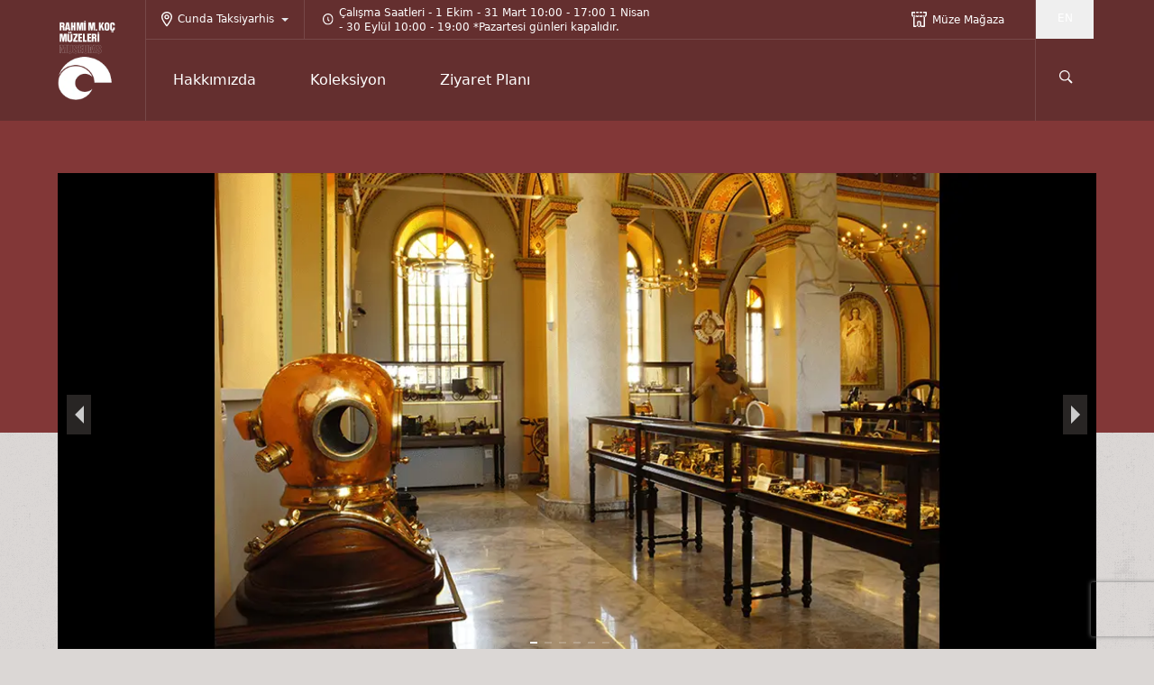

--- FILE ---
content_type: text/html; charset=utf-8
request_url: https://rmk-museum.org.tr/cunda-taksiyarhis/koleksiyon/koleksiyon
body_size: 13442
content:
<!DOCTYPE html><html lang="tr"><head><meta charSet="utf-8"/><meta name="viewport" content="width=device-width, initial-scale=1"/><link rel="preload" as="image" imageSrcSet="/_next/image?url=https%3A%2F%2Frmk-museum.org.tr%2Fuploads%2Flogo_2dbbf12e9f.png&amp;w=96&amp;q=75 1x, /_next/image?url=https%3A%2F%2Frmk-museum.org.tr%2Fuploads%2Flogo_2dbbf12e9f.png&amp;w=256&amp;q=75 2x" fetchPriority="high"/><link rel="preload" as="image" imageSrcSet="/_next/image?url=https%3A%2F%2Frmk-museum.org.tr%2Fuploads%2Flogo_small_411f593754.png&amp;w=64&amp;q=75 1x, /_next/image?url=https%3A%2F%2Frmk-museum.org.tr%2Fuploads%2Flogo_small_411f593754.png&amp;w=128&amp;q=75 2x" fetchPriority="high"/><link rel="preload" as="image" imageSrcSet="/_next/image?url=https%3A%2F%2Frmk-museum.org.tr%2Fuploads%2Fcollectionslider1_7e83f3d4a4.png&amp;w=1920&amp;q=75 1x, /_next/image?url=https%3A%2F%2Frmk-museum.org.tr%2Fuploads%2Fcollectionslider1_7e83f3d4a4.png&amp;w=3840&amp;q=75 2x" fetchPriority="high"/><link rel="preload" as="image" imageSrcSet="/_next/image?url=https%3A%2F%2Frmk-museum.org.tr%2Fuploads%2Fcollectionslider2_69f6358df7.png&amp;w=1920&amp;q=75 1x, /_next/image?url=https%3A%2F%2Frmk-museum.org.tr%2Fuploads%2Fcollectionslider2_69f6358df7.png&amp;w=3840&amp;q=75 2x" fetchPriority="high"/><link rel="preload" as="image" imageSrcSet="/_next/image?url=https%3A%2F%2Frmk-museum.org.tr%2Fuploads%2Fcollectionslider3_d7b5947509.png&amp;w=1920&amp;q=75 1x, /_next/image?url=https%3A%2F%2Frmk-museum.org.tr%2Fuploads%2Fcollectionslider3_d7b5947509.png&amp;w=3840&amp;q=75 2x" fetchPriority="high"/><link rel="preload" as="image" imageSrcSet="/_next/image?url=https%3A%2F%2Frmk-museum.org.tr%2Fuploads%2Fcollectionslider4_df72cbd88c.png&amp;w=1920&amp;q=75 1x, /_next/image?url=https%3A%2F%2Frmk-museum.org.tr%2Fuploads%2Fcollectionslider4_df72cbd88c.png&amp;w=3840&amp;q=75 2x" fetchPriority="high"/><link rel="preload" as="image" imageSrcSet="/_next/image?url=https%3A%2F%2Frmk-museum.org.tr%2Fuploads%2Fcollectionslider5_2dfa6e08e4.png&amp;w=1920&amp;q=75 1x, /_next/image?url=https%3A%2F%2Frmk-museum.org.tr%2Fuploads%2Fcollectionslider5_2dfa6e08e4.png&amp;w=3840&amp;q=75 2x" fetchPriority="high"/><link rel="preload" as="image" imageSrcSet="/_next/image?url=https%3A%2F%2Frmk-museum.org.tr%2Fuploads%2Fcollectionslider6_4c5095cf88.png&amp;w=1920&amp;q=75 1x, /_next/image?url=https%3A%2F%2Frmk-museum.org.tr%2Fuploads%2Fcollectionslider6_4c5095cf88.png&amp;w=3840&amp;q=75 2x" fetchPriority="high"/><link rel="preload" as="image" imageSrcSet="/_next/image?url=https%3A%2F%2Frmk-museum.org.tr%2Fuploads%2Fcollectionslider7_f0582098c5.png&amp;w=1920&amp;q=75 1x, /_next/image?url=https%3A%2F%2Frmk-museum.org.tr%2Fuploads%2Fcollectionslider7_f0582098c5.png&amp;w=3840&amp;q=75 2x" fetchPriority="high"/><link rel="stylesheet" href="/_next/static/css/275ed64cc4367444.css" data-precedence="next"/><link rel="stylesheet" href="/_next/static/css/63841f1d3bb323e9.css" data-precedence="next"/><link rel="stylesheet" href="/_next/static/css/075ad07cf7e01ce4.css" data-precedence="next"/><link rel="stylesheet" href="/_next/static/css/a58fe80927f518c5.css" data-precedence="next"/><link rel="preload" as="script" fetchPriority="low" href="/_next/static/chunks/webpack-53b8cc4c2bc92451.js"/><script src="/_next/static/chunks/fd9d1056-3e5d3c630784c984.js" async=""></script><script src="/_next/static/chunks/7023-b42dec95d961fcdf.js" async=""></script><script src="/_next/static/chunks/main-app-ed551379c0a8ea2d.js" async=""></script><script src="/_next/static/chunks/8173-c8988194dd9d4c73.js" async=""></script><script src="/_next/static/chunks/231-4a73eca0aa46fab0.js" async=""></script><script src="/_next/static/chunks/7734-fc6ad9a4bd285ca3.js" async=""></script><script src="/_next/static/chunks/app/%5Bcity%5D/(turkish)/page-3fa6ca6c281eb1d4.js" async=""></script><script src="/_next/static/chunks/5481-e2beea945d94521f.js" async=""></script><script src="/_next/static/chunks/1864-82496e135e5409f1.js" async=""></script><script src="/_next/static/chunks/app/%5Bcity%5D/(turkish)/layout-92944f1209b37f5c.js" async=""></script><script src="/_next/static/chunks/5824-f16f89e2bb78d493.js" async=""></script><script src="/_next/static/chunks/app/%5Bcity%5D/(turkish)/koleksiyon/%5Bcategory%5D/page-09b736cf30930456.js" async=""></script><link rel="preload" href="https://www.recaptcha.net/recaptcha/api.js?render=6LenoQMqAAAAADjIlKbiVLHr49Vw6bG8PrQA0h1G&amp;hl=tr" as="script"/><meta name="theme-color" content="#2d4f64"/><title>Cunda Taksiyarhis - Koleksiyon</title><meta name="description" content="Koleksiyon, Rahmi M. Koç Müzesi İstanbul ve Ankara Müzeleri&#x27;nin bir benzeri gibi oluşturulmuş ve ortaya çıkmıştır."/><link rel="canonical" href="https://rmk-museum.org.tr/cunda-taksiyarhis/koleksiyon/koleksiyon"/><link rel="alternate" hrefLang="en-US" href="https://rmk-museum.org.tr/cunda-taksiyarhis/en/collection/collection"/><meta property="og:title" content="Cunda Taksiyarhis - Koleksiyon"/><meta property="og:description" content="Koleksiyon, Rahmi M. Koç Müzesi İstanbul ve Ankara Müzeleri&#x27;nin bir benzeri gibi oluşturulmuş ve ortaya çıkmıştır."/><meta property="og:url" content="https://rmk-museum.org.tr/cunda-taksiyarhis/koleksiyon/koleksiyon"/><meta property="og:locale" content="tr_TR"/><meta property="og:type" content="website"/><meta name="twitter:card" content="summary"/><meta name="twitter:title" content="Cunda Taksiyarhis - Koleksiyon"/><meta name="twitter:description" content="Koleksiyon, Rahmi M. Koç Müzesi İstanbul ve Ankara Müzeleri&#x27;nin bir benzeri gibi oluşturulmuş ve ortaya çıkmıştır."/><link rel="icon" href="/favicon-16.png" type="image/png" sizes="16x16"/><link rel="icon" href="/favicon-32.png" type="image/png" sizes="32x32"/><link rel="icon" href="/favicon-96.png" type="image/png" sizes="96x96"/><link rel="apple-touch-icon" href="/favicon-144.png" type="image/png" sizes="144x144"/><link rel="apple-touch-icon" href="/favicon-152.png" type="image/png" sizes="152x152"/><link rel="apple-touch-icon" href="/favicon-167.png" type="image/png" sizes="167x167"/><link rel="apple-touch-icon" href="/favicon-180.png" type="image/png" sizes="180x180"/><script src="/_next/static/chunks/polyfills-78c92fac7aa8fdd8.js" noModule=""></script></head><body class="__className_e8ce0c"><html lang="tr"><body class="__className_e8ce0c"><div class="relative mt-0 ml-0 h-dvh" style="transition:all 0.3s ease-out"><header class="absolute z-50 w-full font-sans text-white bg-[#1f1f1f4d] bg-opacity-90"><div class="flex items-center justify-between h-12 max-w-6xl mx-auto lg:h-auto"><a class="pr-[33px] hidden lg:flex" href="/cunda-taksiyarhis"><img alt="Rahmi Koç Müzeleri Logo" fetchPriority="high" loading="eager" width="92" height="127" decoding="async" data-nimg="1" class="object-contain w-auto h-24" style="color:transparent" srcSet="/_next/image?url=https%3A%2F%2Frmk-museum.org.tr%2Fuploads%2Flogo_2dbbf12e9f.png&amp;w=96&amp;q=75 1x, /_next/image?url=https%3A%2F%2Frmk-museum.org.tr%2Fuploads%2Flogo_2dbbf12e9f.png&amp;w=256&amp;q=75 2x" src="/_next/image?url=https%3A%2F%2Frmk-museum.org.tr%2Fuploads%2Flogo_2dbbf12e9f.png&amp;w=256&amp;q=75"/></a><a class="flex lg:hidden" href="/cunda-taksiyarhis"><img alt="Rmk Müzeler Logo" fetchPriority="high" loading="eager" width="64" height="100" decoding="async" data-nimg="1" class="w-auto h-auto py-3 pl-6" style="color:transparent" srcSet="/_next/image?url=https%3A%2F%2Frmk-museum.org.tr%2Fuploads%2Flogo_small_411f593754.png&amp;w=64&amp;q=75 1x, /_next/image?url=https%3A%2F%2Frmk-museum.org.tr%2Fuploads%2Flogo_small_411f593754.png&amp;w=128&amp;q=75 2x" src="/_next/image?url=https%3A%2F%2Frmk-museum.org.tr%2Fuploads%2Flogo_small_411f593754.png&amp;w=128&amp;q=75"/></a><div class="flex justify-end w-full lg:justify-start"><div class="flex flex-col w-full max-lg:hidden"><div class="w-full h-11 flex justify-between border-b border-white border-opacity-[0.12]"><div class="flex"><div class="flex items-center justify-between w-[177px] px-[17px] py-[13px] border-x border-white border-opacity-[0.12] "><div class="flex"><img alt="location-icon" loading="lazy" width="13" height="17" decoding="async" data-nimg="1" class="w-3 h-auto" style="color:transparent" src="/_next/static/media/location.eac07805.svg"/><div class="pl-[6px] text-xs">Cunda Taksiyarhis</div></div><div class=" border-t-4 border-l-4 border-r-4 border-r-transparent border-l-transparent transition-all w-0 h-0"></div></div><div class="flex items-center max-w-[408px] px-5"><img alt="time-icon" loading="lazy" width="12.43" height="17" decoding="async" data-nimg="1" style="color:transparent" src="/_next/static/media/time.c5cef8cb.svg"/><div class="flex flex-wrap pl-[6px] text-xs max-[1125px]:w-full w-[351px]">Çalışma Saatleri - 1 Ekim - 31 Mart 10:00 - 17:00  1 Nisan - 30 Eylül 10:00 - 19:00  *Pazartesi günleri kapalıdır. </div></div></div><a class="flex items-center w-max py-[10px] pr-[34px] pl-[31px]" href="/cunda-taksiyarhis/hediye-dukkani"><img alt="store-icon" loading="lazy" width="17" height="17" decoding="async" data-nimg="1" style="color:transparent" src="/_next/static/media/store.9a1a9bf3.svg"/><div class="pl-[6px] text-xs">Müze Mağaza</div></a></div><div class="flex w-full border-l border-white border-opacity-[0.12]"><div class="flex max-[1125px]:pr-3 text-nowrap justify-center items-center px-[30px] py-[33px] text-base cursor-pointer font-normal">Hakkımızda</div><div class="flex max-[1125px]:pr-3 text-nowrap justify-center items-center px-[30px] py-[33px] text-base cursor-pointer font-normal"><a href="/cunda-taksiyarhis/koleksiyon/koleksiyon">Koleksiyon</a></div><div class="flex max-[1125px]:pr-3 text-nowrap justify-center items-center px-[30px] py-[33px] text-base cursor-pointer font-normal"><a href="/cunda-taksiyarhis/ziyaret-plani">Ziyaret Planı</a></div></div></div><div class="flex flex-row h-[54px] lg:h-auto lg:flex-col border-l border-white border-opacity-[0.12]"><button class="flex justify-center items-center leading-[21px] w-16 px-0 py-0 lg:pt-[10px] lg:pr-[28px] lg:pb-[12px] lg:pl-[29px]"><div class="text-[16px] lg:text-[12px]">EN</div></button><div class="flex justify-center items-center w-16 lg:w-auto px-0 py-0 lg:px-[26px] lg:pt-[35px] lg:pb-[34px] text-base border-x border-white border-opacity-[0.12] lg:border-none"><img alt="search-logo" loading="lazy" width="20" height="20" decoding="async" data-nimg="1" class="cursor-pointer" style="color:transparent" src="/_next/static/media/search.a520ad12.svg"/></div><div class="flex items-center justify-center w-16 px-0 py-0 lg:hidden"><img alt="hamburgerMenu" loading="lazy" width="20" height="16" decoding="async" data-nimg="1" style="color:transparent" src="/_next/static/media/hamburgerMenu.eeb71c8a.svg"/></div></div></div></div><div class="flex justify-between items-center mx-auto max-w-[1125px]"><div class="hidden max-lg:flex items-center justify-between w-full pr-4 pl-6 py-2 border-t border-white border-opacity-[0.12] "><div class="flex gap-1"><img alt="location-icon" loading="lazy" width="13" height="17" decoding="async" data-nimg="1" class="w-auto h-auto" style="color:transparent" src="/_next/static/media/location.eac07805.svg"/><div class="pl-1 text-xs">Cunda Taksiyarhis</div></div><div class="w-0 h-0  border-l-4 border-r-4 border-l-transparent border-r-transparent transition-all border-white border-t-4"></div></div></div></header><div class="absolute w-full"><div class="z-10 flex flex-col items-center mb-20" style="background-image:url(/_next/static/media/wall-dark.8d6b31cf.png)"><div class="flex w-full -mb-56 min-h-80 lg:min-h-[480px] lg:-mb-72" style="background-color:#823737"></div><div class="flex w-full flex-col-reverse items-center gap-8"><div class="flex flex-col w-full max-w-4xl gap-4"><div class="flex-row items-center hidden lg:flex"><div class="flex items-center gap-2 pr-2"><p class="text-xs grayBlue">Koleksiyon</p><div class="w-0 h-0 
                border-t-[5px] border-t-transparent
                border-l-[8px] border-l-grayBlue
                border-b-[5px] border-b-transparent"></div></div><a class="text-xs grayBlue" href="/cunda-taksiyarhis/koleksiyon/koleksiyon">Koleksiyon</a></div><div class="flex flex-col items-center justify-between lg:flex-row"><h1 class="text-xl font-bold text-white lg:text-darkSlateBlue lg:text-6xl">Koleksiyon</h1><div class="flex-row hidden gap-1 lg:flex"><button class="opacity-40 w-8 h-8 bg-lightGrey" disabled=""><img alt="decrease" loading="lazy" width="32" height="32" decoding="async" data-nimg="1" class="p-2" style="color:transparent" src="/_next/static/media/decrease.d216c61a.svg"/></button><button class=" w-8 h-8 bg-lightGrey"><img alt="increase" loading="lazy" width="32" height="32" decoding="async" data-nimg="1" class="p-2" style="color:transparent" src="/_next/static/media/increase.24723845.svg"/></button></div></div></div><div class="swiper max-w-80 min-[390px]:max-w-96 sm:max-w-xl md:max-w-3xl lg:max-w-6xl slider"><div class="swiper-wrapper"><div class="swiper-slide"><img alt="müzeden bir görsel" fetchPriority="high" width="1920" height="1080" decoding="async" data-nimg="1" class="object-cover w-full h-full" style="color:transparent" srcSet="/_next/image?url=https%3A%2F%2Frmk-museum.org.tr%2Fuploads%2Fcollectionslider1_7e83f3d4a4.png&amp;w=1920&amp;q=75 1x, /_next/image?url=https%3A%2F%2Frmk-museum.org.tr%2Fuploads%2Fcollectionslider1_7e83f3d4a4.png&amp;w=3840&amp;q=75 2x" src="/_next/image?url=https%3A%2F%2Frmk-museum.org.tr%2Fuploads%2Fcollectionslider1_7e83f3d4a4.png&amp;w=3840&amp;q=75"/></div><div class="swiper-slide"><img alt="koleksiyondan bir araba" fetchPriority="high" width="1920" height="1080" decoding="async" data-nimg="1" class="object-cover w-full h-full" style="color:transparent" srcSet="/_next/image?url=https%3A%2F%2Frmk-museum.org.tr%2Fuploads%2Fcollectionslider2_69f6358df7.png&amp;w=1920&amp;q=75 1x, /_next/image?url=https%3A%2F%2Frmk-museum.org.tr%2Fuploads%2Fcollectionslider2_69f6358df7.png&amp;w=3840&amp;q=75 2x" src="/_next/image?url=https%3A%2F%2Frmk-museum.org.tr%2Fuploads%2Fcollectionslider2_69f6358df7.png&amp;w=3840&amp;q=75"/></div><div class="swiper-slide"><img alt="koleksiyondan bir bisiklet" fetchPriority="high" width="1920" height="1080" decoding="async" data-nimg="1" class="object-cover w-full h-full" style="color:transparent" srcSet="/_next/image?url=https%3A%2F%2Frmk-museum.org.tr%2Fuploads%2Fcollectionslider3_d7b5947509.png&amp;w=1920&amp;q=75 1x, /_next/image?url=https%3A%2F%2Frmk-museum.org.tr%2Fuploads%2Fcollectionslider3_d7b5947509.png&amp;w=3840&amp;q=75 2x" src="/_next/image?url=https%3A%2F%2Frmk-museum.org.tr%2Fuploads%2Fcollectionslider3_d7b5947509.png&amp;w=3840&amp;q=75"/></div><div class="swiper-slide"><img alt="koleksiyondan gemi" fetchPriority="high" width="1920" height="1080" decoding="async" data-nimg="1" class="object-cover w-full h-full" style="color:transparent" srcSet="/_next/image?url=https%3A%2F%2Frmk-museum.org.tr%2Fuploads%2Fcollectionslider4_df72cbd88c.png&amp;w=1920&amp;q=75 1x, /_next/image?url=https%3A%2F%2Frmk-museum.org.tr%2Fuploads%2Fcollectionslider4_df72cbd88c.png&amp;w=3840&amp;q=75 2x" src="/_next/image?url=https%3A%2F%2Frmk-museum.org.tr%2Fuploads%2Fcollectionslider4_df72cbd88c.png&amp;w=3840&amp;q=75"/></div><div class="swiper-slide"><img alt="koleksiyondan arabalar" fetchPriority="high" width="1920" height="1080" decoding="async" data-nimg="1" class="object-cover w-full h-full" style="color:transparent" srcSet="/_next/image?url=https%3A%2F%2Frmk-museum.org.tr%2Fuploads%2Fcollectionslider5_2dfa6e08e4.png&amp;w=1920&amp;q=75 1x, /_next/image?url=https%3A%2F%2Frmk-museum.org.tr%2Fuploads%2Fcollectionslider5_2dfa6e08e4.png&amp;w=3840&amp;q=75 2x" src="/_next/image?url=https%3A%2F%2Frmk-museum.org.tr%2Fuploads%2Fcollectionslider5_2dfa6e08e4.png&amp;w=3840&amp;q=75"/></div><div class="swiper-slide"><img alt="koleksiyondan bir eser" fetchPriority="high" width="1920" height="1080" decoding="async" data-nimg="1" class="object-cover w-full h-full" style="color:transparent" srcSet="/_next/image?url=https%3A%2F%2Frmk-museum.org.tr%2Fuploads%2Fcollectionslider6_4c5095cf88.png&amp;w=1920&amp;q=75 1x, /_next/image?url=https%3A%2F%2Frmk-museum.org.tr%2Fuploads%2Fcollectionslider6_4c5095cf88.png&amp;w=3840&amp;q=75 2x" src="/_next/image?url=https%3A%2F%2Frmk-museum.org.tr%2Fuploads%2Fcollectionslider6_4c5095cf88.png&amp;w=3840&amp;q=75"/></div><div class="swiper-slide"><img alt="müzedeki koleksiyonlar" fetchPriority="high" width="1920" height="1080" decoding="async" data-nimg="1" class="object-cover w-full h-full" style="color:transparent" srcSet="/_next/image?url=https%3A%2F%2Frmk-museum.org.tr%2Fuploads%2Fcollectionslider7_f0582098c5.png&amp;w=1920&amp;q=75 1x, /_next/image?url=https%3A%2F%2Frmk-museum.org.tr%2Fuploads%2Fcollectionslider7_f0582098c5.png&amp;w=3840&amp;q=75 2x" src="/_next/image?url=https%3A%2F%2Frmk-museum.org.tr%2Fuploads%2Fcollectionslider7_f0582098c5.png&amp;w=3840&amp;q=75"/></div></div><div class="swiper-button-prev"></div><div class="swiper-button-next"></div><div class="swiper-pagination"></div></div></div><div class="flex flex-col w-full max-w-4xl px-4 mt-20 mb-16 font-light lg:px-0 lg:mt-6" style="font-size:16px;color:thunder"></div><div class="z-10 flex justify-center w-full gap-4 p-4 pt-20 -mb-10 md:-mb-44"></div></div><footer class="z-50 flex flex-col items-center justify-center w-full h-auto bg-thunder gap-11 pb-14"><div class="flex flex-col items-center justify-between w-full max-w-6xl gap-8 text-center mt-28 lg:mt-44 lg:flex-row lg:text-left lg:items-start"><div class="flex w-auto flex-col gap-5 lg:max-w-[277px]"><p class="font-bold text-center text-paleGrey text-4 lg:text-sm lg:text-left">ÇALIŞMA SAATLERİMİZ</p><div class="flex flex-col gap-10 md:flex-row lg:flex-col lg:gap-5"><div class="flex flex-col gap-4 lg:flex-row"><span class="text-paleGrey text-base lg:text-sm min-w-[90px]">1 Ekim - 31 Mart Salı-Pazar</span><span class="px-6 text-base text-white lg:px-0 lg:text-sm lg:-ml-2">1 Ekim - 31 Mart 10:00 - 17:00 </span></div><div class="flex flex-col gap-4 lg:flex-row"><span class="text-paleGrey text-base lg:text-sm min-w-[90px]">1 Nisan - 30 Eylül Salı-Pazar</span><span class="px-6 text-base text-white lg:px-0 lg:text-sm lg:-ml-2">1 Nisan - 30 Eylül 10:00 - 19:00  *Pazartesi günleri kapalıdır. </span></div></div></div><div class="flex flex-col w-auto gap-[17px] lg:gap-[10px] mt-[12px] lg:mt-0 lg:max-w-[280px]"><strong class="text-base text-paleGrey lg:text-sm ">İLETİŞİM</strong><div class="flex flex-col lg:flex-row gap-2 mt-[3px]"><p class="text-sm text-paleGrey">A</p><p class="px-6 text-sm text-white lg:px-0">Namık Kemal Mahallesi, Rasim Öztekin Sokak No: 7 Alibey Adası (Cunda) 10405 - Ayvalık / Balıkesir</p></div><div class="flex flex-col gap-2 lg:flex-row"><p class="text-sm text-paleGrey ">T</p><p class="text-sm text-white "><a href="(0266) 327 27 34 - 327 27 74">(0266) 327 27 34 - 327 27 74</a></p></div><div class="flex flex-col gap-2 lg:flex-row"><p class="text-sm text-paleGrey ">F</p><p class="text-sm text-white "><a href="tel:02663272774">(0266) 327 27 74</a></p></div></div><div class="flex w-[85%] h-auto flex-col gap-1 pb-10 lg:pb-0 lg:min-w-[140px] lg:w-auto"><strong class="mb-3 text-base text-paleGrey lg:text-sm">TAKİP EDİN</strong><div class="flex flex-row flex-wrap justify-between w-full gap-2 lg:flex-col"><div class="flex-grow"><a class="flex flex-col items-center gap-2 lg:flex-row" target="_blank" href="https://www.instagram.com/rahmi.m.koc.muzesi.ayvalik/"><div class="p-1 border border-frostedBlue"><svg stroke="currentColor" fill="currentColor" stroke-width="0" viewBox="0 0 448 512" class="text-white" height="1em" width="1em" xmlns="http://www.w3.org/2000/svg"><path d="M224.1 141c-63.6 0-114.9 51.3-114.9 114.9s51.3 114.9 114.9 114.9S339 319.5 339 255.9 287.7 141 224.1 141zm0 189.6c-41.1 0-74.7-33.5-74.7-74.7s33.5-74.7 74.7-74.7 74.7 33.5 74.7 74.7-33.6 74.7-74.7 74.7zm146.4-194.3c0 14.9-12 26.8-26.8 26.8-14.9 0-26.8-12-26.8-26.8s12-26.8 26.8-26.8 26.8 12 26.8 26.8zm76.1 27.2c-1.7-35.9-9.9-67.7-36.2-93.9-26.2-26.2-58-34.4-93.9-36.2-37-2.1-147.9-2.1-184.9 0-35.8 1.7-67.6 9.9-93.9 36.1s-34.4 58-36.2 93.9c-2.1 37-2.1 147.9 0 184.9 1.7 35.9 9.9 67.7 36.2 93.9s58 34.4 93.9 36.2c37 2.1 147.9 2.1 184.9 0 35.9-1.7 67.7-9.9 93.9-36.2 26.2-26.2 34.4-58 36.2-93.9 2.1-37 2.1-147.8 0-184.8zM398.8 388c-7.8 19.6-22.9 34.7-42.6 42.6-29.5 11.7-99.5 9-132.1 9s-102.7 2.6-132.1-9c-19.6-7.8-34.7-22.9-42.6-42.6-11.7-29.5-9-99.5-9-132.1s-2.6-102.7 9-132.1c7.8-19.6 22.9-34.7 42.6-42.6 29.5-11.7 99.5-9 132.1-9s102.7-2.6 132.1 9c19.6 7.8 34.7 22.9 42.6 42.6 11.7 29.5 9 99.5 9 132.1s2.7 102.7-9 132.1z"></path></svg></div><span class="flex items-center text-sm text-white">Instagram</span></a></div><div class="flex-grow"><a class="flex flex-col items-center gap-2 lg:flex-row" target="_blank" href="https://x.com/rahmimkocmuseum"><div class="p-1 border border-frostedBlue"><svg stroke="currentColor" fill="currentColor" stroke-width="0" viewBox="0 0 512 512" class="text-white" height="1em" width="1em" xmlns="http://www.w3.org/2000/svg"><path d="M389.2 48h70.6L305.6 224.2 487 464H345L233.7 318.6 106.5 464H35.8L200.7 275.5 26.8 48H172.4L272.9 180.9 389.2 48zM364.4 421.8h39.1L151.1 88h-42L364.4 421.8z"></path></svg></div><span class="flex items-center text-sm text-white">X</span></a></div><div class="flex-grow"><a class="flex flex-col items-center gap-2 lg:flex-row" target="_blank" href="https://www.facebook.com/rmk.museum"><div class="p-1 border border-frostedBlue"><svg stroke="currentColor" fill="currentColor" stroke-width="0" viewBox="0 0 448 512" class="text-white" height="1em" width="1em" xmlns="http://www.w3.org/2000/svg"><path d="M64 32C28.7 32 0 60.7 0 96V416c0 35.3 28.7 64 64 64h98.2V334.2H109.4V256h52.8V222.3c0-87.1 39.4-127.5 125-127.5c16.2 0 44.2 3.2 55.7 6.4V172c-6-.6-16.5-1-29.6-1c-42 0-58.2 15.9-58.2 57.2V256h83.6l-14.4 78.2H255V480H384c35.3 0 64-28.7 64-64V96c0-35.3-28.7-64-64-64H64z"></path></svg></div><span class="flex items-center text-sm text-white">Facebook</span></a></div><div class="flex-grow"><a class="flex flex-col items-center gap-2 lg:flex-row" target="_blank" href="https://tr.linkedin.com/company/rahmi-m-koc-muzesi"><div class="p-1 border border-frostedBlue"><svg stroke="currentColor" fill="currentColor" stroke-width="0" viewBox="0 0 448 512" class="text-white" height="1em" width="1em" xmlns="http://www.w3.org/2000/svg"><path d="M100.28 448H7.4V148.9h92.88zM53.79 108.1C24.09 108.1 0 83.5 0 53.8a53.79 53.79 0 0 1 107.58 0c0 29.7-24.1 54.3-53.79 54.3zM447.9 448h-92.68V302.4c0-34.7-.7-79.2-48.29-79.2-48.29 0-55.69 37.7-55.69 76.7V448h-92.78V148.9h89.08v40.8h1.3c12.4-23.5 42.69-48.3 87.88-48.3 94 0 111.28 61.9 111.28 142.3V448z"></path></svg></div><span class="flex items-center text-sm text-white">LinkedIn</span></a></div><div class="flex-grow"><a class="flex flex-col items-center gap-2 lg:flex-row" target="_blank" href="https://www.pinterest.com/rahmimkocmuseum"><div class="p-1 border border-frostedBlue"><svg stroke="currentColor" fill="currentColor" stroke-width="0" viewBox="0 0 448 512" class="text-white" height="1em" width="1em" xmlns="http://www.w3.org/2000/svg"><path d="M384 32H64C28.7 32 0 60.7 0 96V416c0 35.3 28.7 64 64 64h72.6l-2.2-.8c-5.4-48.1-3.1-57.5 15.7-134.7c3.9-16 8.5-35 13.9-57.9c0 0-7.3-14.8-7.3-36.5c0-70.7 75.5-78 75.5-25c0 13.5-5.4 31.1-11.2 49.8c-3.3 10.6-6.6 21.5-9.1 32c-5.7 24.5 12.3 44.4 36.4 44.4c43.7 0 77.2-46 77.2-112.4c0-58.8-42.3-99.9-102.6-99.9C153 139 112 191.4 112 245.6c0 21.1 8.2 43.7 18.3 56c2 2.4 2.3 4.5 1.7 7c-1.1 4.7-3.1 12.9-4.7 19.2c-1 4-1.8 7.3-2.1 8.6c-1.1 4.5-3.5 5.5-8.2 3.3c-30.6-14.3-49.8-59.1-49.8-95.1C67.2 167.1 123.4 96 229.4 96c85.2 0 151.4 60.7 151.4 141.8c0 84.6-53.3 152.7-127.4 152.7c-24.9 0-48.3-12.9-56.3-28.2c0 0-12.3 46.9-15.3 58.4c-5 19.3-17.6 42.9-27.4 59.3H384c35.3 0 64-28.7 64-64V96c0-35.3-28.7-64-64-64z"></path></svg></div><span class="flex items-center text-sm text-white">Pinterest</span></a></div></div></div><div class="flex flex-col gap-4 pb-8 lg:pb-0"><a class="text-base font-bold text-paleGrey lg:text-sm" href="/gizlilik-politikasi">GİZLİLİK İLKELERİ</a></div><a class="min-w-44 max-w-72 h-auto border-[5px] border-solid border-paleMist hidden" href="#"><img fetchPriority="low" loading="lazy" decoding="async" data-nimg="1" class="w-full h-full" style="color:transparent" src=""/></a></div><hr class="w-full h-0.5 border-[#ffffff17] border-solid"/><div class="flex flex-col items-center gap-5"><span class="text-[#ffffffb2] text-xs ">© 2024 Rahmi M. Koç Müzesi. Tüm Haklar Saklıdır.</span></div></footer></div></div><script src="/_next/static/chunks/webpack-53b8cc4c2bc92451.js" async=""></script></body></html><script>(self.__next_f=self.__next_f||[]).push([0]);self.__next_f.push([2,null])</script><script>self.__next_f.push([1,"1:HL[\"/_next/static/css/275ed64cc4367444.css\",\"style\"]\n2:HL[\"/_next/static/css/63841f1d3bb323e9.css\",\"style\"]\n3:HL[\"/_next/static/css/075ad07cf7e01ce4.css\",\"style\"]\n4:HL[\"/_next/static/css/a58fe80927f518c5.css\",\"style\"]\n"])</script><script>self.__next_f.push([1,"5:I[5751,[],\"\"]\n8:I[9275,[],\"\"]\nb:I[1343,[],\"\"]\nf:I[6130,[],\"\"]\n9:[\"city\",\"cunda-taksiyarhis\",\"d\"]\na:[\"category\",\"koleksiyon\",\"d\"]\n10:[]\n"])</script><script>self.__next_f.push([1,"0:[[[\"$\",\"link\",\"0\",{\"rel\":\"stylesheet\",\"href\":\"/_next/static/css/275ed64cc4367444.css\",\"precedence\":\"next\",\"crossOrigin\":\"$undefined\"}]],[\"$\",\"$L5\",null,{\"buildId\":\"n3kKuLyrf4f9hGlhezs09\",\"assetPrefix\":\"\",\"initialCanonicalUrl\":\"/cunda-taksiyarhis/koleksiyon/koleksiyon\",\"initialTree\":[\"\",{\"children\":[[\"city\",\"cunda-taksiyarhis\",\"d\"],{\"children\":[\"(turkish)\",{\"children\":[\"koleksiyon\",{\"children\":[[\"category\",\"koleksiyon\",\"d\"],{\"children\":[\"__PAGE__\",{}]}]}]}]}]},\"$undefined\",\"$undefined\",true],\"initialSeedData\":[\"\",{\"children\":[[\"city\",\"cunda-taksiyarhis\",\"d\"],{\"children\":[\"(turkish)\",{\"children\":[\"koleksiyon\",{\"children\":[[\"category\",\"koleksiyon\",\"d\"],{\"children\":[\"__PAGE__\",{},[[\"$L6\",\"$L7\"],null],null]},[\"$\",\"$L8\",null,{\"parallelRouterKey\":\"children\",\"segmentPath\":[\"children\",\"$9\",\"children\",\"(turkish)\",\"children\",\"koleksiyon\",\"children\",\"$a\",\"children\"],\"error\":\"$undefined\",\"errorStyles\":\"$undefined\",\"errorScripts\":\"$undefined\",\"template\":[\"$\",\"$Lb\",null,{}],\"templateStyles\":\"$undefined\",\"templateScripts\":\"$undefined\",\"notFound\":\"$undefined\",\"notFoundStyles\":\"$undefined\",\"styles\":[[\"$\",\"link\",\"0\",{\"rel\":\"stylesheet\",\"href\":\"/_next/static/css/075ad07cf7e01ce4.css\",\"precedence\":\"next\",\"crossOrigin\":\"$undefined\"}],[\"$\",\"link\",\"1\",{\"rel\":\"stylesheet\",\"href\":\"/_next/static/css/a58fe80927f518c5.css\",\"precedence\":\"next\",\"crossOrigin\":\"$undefined\"}]]}],null]},[\"$\",\"$L8\",null,{\"parallelRouterKey\":\"children\",\"segmentPath\":[\"children\",\"$9\",\"children\",\"(turkish)\",\"children\",\"koleksiyon\",\"children\"],\"error\":\"$undefined\",\"errorStyles\":\"$undefined\",\"errorScripts\":\"$undefined\",\"template\":[\"$\",\"$Lb\",null,{}],\"templateStyles\":\"$undefined\",\"templateScripts\":\"$undefined\",\"notFound\":\"$undefined\",\"notFoundStyles\":\"$undefined\",\"styles\":null}],null]},[\"$Lc\",null],null]},[\"$\",\"$L8\",null,{\"parallelRouterKey\":\"children\",\"segmentPath\":[\"children\",\"$9\",\"children\"],\"error\":\"$undefined\",\"errorStyles\":\"$undefined\",\"errorScripts\":\"$undefined\",\"template\":[\"$\",\"$Lb\",null,{}],\"templateStyles\":\"$undefined\",\"templateScripts\":\"$undefined\",\"notFound\":\"$undefined\",\"notFoundStyles\":\"$undefined\",\"styles\":[[\"$\",\"link\",\"0\",{\"rel\":\"stylesheet\",\"href\":\"/_next/static/css/63841f1d3bb323e9.css\",\"precedence\":\"next\",\"crossOrigin\":\"$undefined\"}]]}],null]},[\"$Ld\",null],null],\"couldBeIntercepted\":false,\"initialHead\":[false,\"$Le\"],\"globalErrorComponent\":\"$f\",\"missingSlots\":\"$W10\"}]]\n"])</script><script>self.__next_f.push([1,"11:I[231,[\"8173\",\"static/chunks/8173-c8988194dd9d4c73.js\",\"231\",\"static/chunks/231-4a73eca0aa46fab0.js\",\"7734\",\"static/chunks/7734-fc6ad9a4bd285ca3.js\",\"4563\",\"static/chunks/app/%5Bcity%5D/(turkish)/page-3fa6ca6c281eb1d4.js\"],\"\"]\n12:I[8173,[\"8173\",\"static/chunks/8173-c8988194dd9d4c73.js\",\"231\",\"static/chunks/231-4a73eca0aa46fab0.js\",\"7734\",\"static/chunks/7734-fc6ad9a4bd285ca3.js\",\"4563\",\"static/chunks/app/%5Bcity%5D/(turkish)/page-3fa6ca6c281eb1d4.js\"],\"Image\"]\nd:[\"$\",\"html\",null,{\"lang\":\"tr\",\"children\":[\"$\",\"body\",null,{\"className\":\"__className_e8ce0c\",\"children\":[\"$\",\"$L8\",null,{\"parallelRouterKey\":\"children\",\"segmentPath\":[\"children\"],\"error\":\"$undefined\",\"errorStyles\":\"$undefined\",\"errorScripts\":\"$undefined\",\"template\":[\"$\",\"$Lb\",null,{}],\"templateStyles\":\"$undefined\",\"templateScripts\":\"$undefined\",\"notFound\":[\"$\",\"div\",null,{\"className\":\"flex flex-col items-center justify-center w-full h-screen gap-10 lg:flex-row bg-timberwolf\",\"children\":[[\"$\",\"div\",null,{\"className\":\"px-4\",\"children\":[[\"$\",\"p\",null,{\"className\":\"font-bold text-center text-7xl lg:text-9xl lg:text-start\",\"children\":\"404\"}],[\"$\",\"p\",null,{\"className\":\"mt-4 mb-2 text-2xl font-bold text-center lg:text-start\",\"children\":\"Aradığınız sayfa bulunamadı!\"}],[\"$\",\"p\",null,{\"className\":\"text-[#6B7280] mb-4 text-center lg:text-start\",\"children\":\"Lütfen sayfa adresini doğru girdiğinizden emin olun.\"}],[\"$\",\"$L11\",null,{\"href\":\"/\",\"className\":\"flex text-nowrap text-white py-2 h-fit px-8 justify-center bg-gradient-to-b from-[#d7bd91] to-[#ad8858] font-medium hover:bg-gradient-to-t\",\"children\":\"Anasayfa\"}]]}],[\"$\",\"$L12\",null,{\"src\":{\"src\":\"/_next/static/media/error.fdb3c0da.png\",\"height\":500,\"width\":505,\"blurDataURL\":\"[data-uri]"])</script><script>self.__next_f.push([1,"LOGdD+i3TY/wJjX5ZkYhrqCritk0UDm7qWlKLmtCrO8mvZrXt8eDUczhehy2s1RsAPZooC99uiHZgAAAAASUVORK5CYII=\",\"blurWidth\":8,\"blurHeight\":8},\"alt\":\"error\",\"width\":400,\"height\":400}]]}],\"notFoundStyles\":[[\"$\",\"link\",\"0\",{\"rel\":\"stylesheet\",\"href\":\"/_next/static/css/0e3774e5360e7f89.css\",\"precedence\":\"next\",\"crossOrigin\":\"$undefined\"}]],\"styles\":null}]}]}]\n"])</script><script>self.__next_f.push([1,"13:I[8379,[\"8173\",\"static/chunks/8173-c8988194dd9d4c73.js\",\"231\",\"static/chunks/231-4a73eca0aa46fab0.js\",\"5481\",\"static/chunks/5481-e2beea945d94521f.js\",\"1864\",\"static/chunks/1864-82496e135e5409f1.js\",\"9052\",\"static/chunks/app/%5Bcity%5D/(turkish)/layout-92944f1209b37f5c.js\"],\"ReCaptchaProvider\"]\n14:I[3965,[\"8173\",\"static/chunks/8173-c8988194dd9d4c73.js\",\"231\",\"static/chunks/231-4a73eca0aa46fab0.js\",\"5481\",\"static/chunks/5481-e2beea945d94521f.js\",\"1864\",\"static/chunks/1864-82496e135e5409f1.js\",\"9052\",\"static/chunks/app/%5Bcity%5D/(turkish)/layout-92944f1209b37f5c.js\"],\"Header\"]\n"])</script><script>self.__next_f.push([1,"c:[\"$\",\"html\",null,{\"lang\":\"tr\",\"children\":[\"$\",\"$L13\",null,{\"useRecaptchaNet\":true,\"language\":\"tr\",\"children\":[\"$\",\"body\",null,{\"className\":\"__className_e8ce0c\",\"children\":[\"$\",\"$L14\",null,{\"data\":{\"Logo\":{\"Link\":\"https://rmk-museum.org.tr/uploads/logo_2dbbf12e9f.png\",\"Alt\":\"Rahmi Koç Müzeleri Logo\",\"Width\":92,\"Height\":127},\"SmallLogo\":{\"Link\":\"https://rmk-museum.org.tr/uploads/logo_small_411f593754.png\",\"Alt\":\"Rmk Müzeler Logo\",\"Width\":92,\"Height\":70},\"SubdivisionImage\":{\"Link\":\"https://rmk-museum.org.tr/uploads/test8_b0f5126ba9.png\",\"Alt\":null,\"Width\":45,\"Height\":290},\"Location\":\"Cunda Taksiyarhis\",\"WorkingHours\":\"Çalışma Saatleri - 1 Ekim - 31 Mart 10:00 - 17:00  1 Nisan - 30 Eylül 10:00 - 19:00  *Pazartesi günleri kapalıdır. \",\"Facilities\":null,\"GiftShop\":{\"Title\":\"Müze Mağaza\",\"Link\":\"/cunda-taksiyarhis/hediye-dukkani\"},\"MuseumList\":[{\"Name\":\"İstanbul Rahmi M. Koç Müzesi\",\"Link\":\"istanbul\",\"Location\":\"İstanbul\",\"CoverImage\":{\"Link\":\"https://rmk-museum.org.tr/uploads/rmk_istanbul_selection_e424a3a3f3.jpg\",\"Alt\":\"istanbul rahmi koç müzesi fotoğrafı\",\"Width\":237,\"Height\":236}},{\"Name\":\"Ankara Rahmi M. Koç Müzesi\",\"Link\":\"ankara\",\"Location\":\"Ankara\",\"CoverImage\":{\"Link\":\"https://rmk-museum.org.tr/uploads/cover_Image_ea1e5734fc.jpg\",\"Alt\":\"ankara müzesi binası\",\"Width\":300,\"Height\":300}},{\"Name\":\"Cunda Sevim ve Necdet Kent Kitaplığı\",\"Link\":\"cunda-kitaplik\",\"Location\":\"Cunda Kitaplık\",\"CoverImage\":{\"Link\":\"https://rmk-museum.org.tr/uploads/cover_48b81f462b.jpg\",\"Alt\":\"müze binası\",\"Width\":300,\"Height\":300}},{\"Name\":\"Ayvalık Rahmi M. Koç Müzesi\",\"Link\":\"ayvalik\",\"Location\":\"Ayvalık\",\"CoverImage\":{\"Link\":\"https://rmk-museum.org.tr/uploads/binalarimizintarihcesi_2251b3c979.JPG\",\"Alt\":null,\"Width\":7694,\"Height\":5304}}],\"MuseumCheckButtonText\":\"İncele\",\"SearchButtonText\":\"Ara\",\"Items\":[{\"Title\":\"Hakkımızda\",\"Children\":[{\"Title\":\"Kurucumuzun Mesajı\",\"Subtitle\":\"Misyonumuz\",\"Link\":\"/cunda-taksiyarhis/hakkimizda/misyonumuz\"},{\"Title\":\"Binalarımızın Tarihçesi\",\"Subtitle\":\"Önce ve sonranın hikâyesi\",\"Link\":\"/cunda-taksiyarhis/hakkimizda/binalarimizin-tarihcesi\"},{\"Title\":\"Yönetim Kurulu\",\"Subtitle\":\"Kurul üyelerimizin isimleri\",\"Link\":\"/cunda-taksiyarhis/hakkimizda/yonetim-kurulu\"},{\"Title\":\"Objelerimizin Hikayeleri\",\"Subtitle\":\"Restorasyon atölyelerimiz\",\"Link\":\"/cunda-taksiyarhis/hakkimizda/kurucumuzun-mesaji\"},{\"Title\":\"Rahmi M. Koç Müzeleri\",\"Subtitle\":\"Müzelerimizin dününden bugününe\",\"Link\":\"/cunda-taksiyarhis/hakkimizda/rahmi-m-koc-muzeleri\"}],\"Link\":null},{\"Title\":\"Koleksiyon\",\"Children\":[{\"Title\":\"Koleksiyon\",\"Subtitle\":null,\"Link\":\"/cunda-taksiyarhis/koleksiyon/koleksiyon\"}],\"Link\":null},{\"Title\":\"Ziyaret Planı\",\"Link\":\"/cunda-taksiyarhis/ziyaret-plani\"}]},\"city\":\"cunda-taksiyarhis\",\"lang\":\"tr\",\"children\":[[\"$\",\"$L8\",null,{\"parallelRouterKey\":\"children\",\"segmentPath\":[\"children\",\"$9\",\"children\",\"(turkish)\",\"children\"],\"error\":\"$undefined\",\"errorStyles\":\"$undefined\",\"errorScripts\":\"$undefined\",\"template\":[\"$\",\"$Lb\",null,{}],\"templateStyles\":\"$undefined\",\"templateScripts\":\"$undefined\",\"notFound\":\"$undefined\",\"notFoundStyles\":\"$undefined\",\"styles\":null}],[\"$\",\"footer\",null,{\"className\":\"z-50 flex flex-col items-center justify-center w-full h-auto bg-thunder gap-11 pb-14\",\"children\":[[\"$\",\"div\",null,{\"className\":\"flex flex-col items-center justify-between w-full max-w-6xl gap-8 text-center mt-28 lg:mt-44 lg:flex-row lg:text-left lg:items-start\",\"children\":[[\"$\",\"div\",null,{\"className\":\"flex w-auto flex-col gap-5 lg:max-w-[277px]\",\"children\":[[\"$\",\"p\",null,{\"className\":\"font-bold text-center text-paleGrey text-4 lg:text-sm lg:text-left\",\"children\":\"ÇALIŞMA SAATLERİMİZ\"}],[\"$\",\"div\",null,{\"className\":\"flex flex-col gap-10 md:flex-row lg:flex-col lg:gap-5\",\"children\":[[\"$\",\"div\",\"0\",{\"className\":\"flex flex-col gap-4 lg:flex-row\",\"children\":[[\"$\",\"span\",null,{\"className\":\"text-paleGrey text-base lg:text-sm min-w-[90px]\",\"children\":\"1 Ekim - 31 Mart Salı-Pazar\"}],[\"$\",\"span\",null,{\"className\":\"px-6 text-base text-white lg:px-0 lg:text-sm lg:-ml-2\",\"children\":\"1 Ekim - 31 Mart 10:00 - 17:00 \"}]]}],[\"$\",\"div\",\"1\",{\"className\":\"flex flex-col gap-4 lg:flex-row\",\"children\":[[\"$\",\"span\",null,{\"className\":\"text-paleGrey text-base lg:text-sm min-w-[90px]\",\"children\":\"1 Nisan - 30 Eylül Salı-Pazar\"}],[\"$\",\"span\",null,{\"className\":\"px-6 text-base text-white lg:px-0 lg:text-sm lg:-ml-2\",\"children\":\"1 Nisan - 30 Eylül 10:00 - 19:00  *Pazartesi günleri kapalıdır. \"}]]}]]}]]}],[\"$\",\"div\",null,{\"className\":\"flex flex-col w-auto gap-[17px] lg:gap-[10px] mt-[12px] lg:mt-0 lg:max-w-[280px]\",\"children\":[[\"$\",\"strong\",null,{\"className\":\"text-base text-paleGrey lg:text-sm \",\"children\":\"İLETİŞİM\"}],[\"$\",\"div\",null,{\"className\":\"flex flex-col lg:flex-row gap-2 mt-[3px]\",\"children\":[[\"$\",\"p\",null,{\"className\":\"text-sm text-paleGrey\",\"children\":\"A\"}],[\"$\",\"p\",null,{\"className\":\"px-6 text-sm text-white lg:px-0\",\"children\":\"Namık Kemal Mahallesi, Rasim Öztekin Sokak No: 7 Alibey Adası (Cunda) 10405 - Ayvalık / Balıkesir\"}]]}],[\"$\",\"div\",null,{\"className\":\"flex flex-col gap-2 lg:flex-row\",\"children\":[[\"$\",\"p\",null,{\"className\":\"text-sm text-paleGrey \",\"children\":\"T\"}],[\"$\",\"p\",null,{\"className\":\"text-sm text-white \",\"children\":[\"$\",\"$L11\",null,{\"href\":\"(0266) 327 27 34 - 327 27 74\",\"children\":\"(0266) 327 27 34 - 327 27 74\"}]}]]}],[\"$\",\"div\",null,{\"className\":\"flex flex-col gap-2 lg:flex-row\",\"children\":[[\"$\",\"p\",null,{\"className\":\"text-sm text-paleGrey \",\"children\":\"F\"}],[\"$\",\"p\",null,{\"className\":\"text-sm text-white \",\"children\":[\"$\",\"$L11\",null,{\"href\":\"tel:02663272774\",\"children\":\"(0266) 327 27 74\"}]}]]}]]}],[\"$\",\"div\",null,{\"className\":\"flex w-[85%] h-auto flex-col gap-1 pb-10 lg:pb-0 lg:min-w-[140px] lg:w-auto\",\"children\":[[\"$\",\"strong\",null,{\"className\":\"mb-3 text-base text-paleGrey lg:text-sm\",\"children\":\"TAKİP EDİN\"}],[\"$\",\"div\",null,{\"className\":\"flex flex-row flex-wrap justify-between w-full gap-2 lg:flex-col\",\"children\":[[\"$\",\"div\",\"0\",{\"className\":\"flex-grow\",\"children\":[\"$\",\"$L11\",null,{\"href\":\"https://www.instagram.com/rahmi.m.koc.muzesi.ayvalik/\",\"className\":\"flex flex-col items-center gap-2 lg:flex-row\",\"target\":\"_blank\",\"children\":[[\"$\",\"div\",null,{\"className\":\"p-1 border border-frostedBlue\",\"children\":[\"$\",\"svg\",null,{\"stroke\":\"currentColor\",\"fill\":\"currentColor\",\"strokeWidth\":\"0\",\"viewBox\":\"0 0 448 512\",\"className\":\"text-white\",\"children\":[\"$undefined\",[[\"$\",\"path\",\"0\",{\"d\":\"M224.1 141c-63.6 0-114.9 51.3-114.9 114.9s51.3 114.9 114.9 114.9S339 319.5 339 255.9 287.7 141 224.1 141zm0 189.6c-41.1 0-74.7-33.5-74.7-74.7s33.5-74.7 74.7-74.7 74.7 33.5 74.7 74.7-33.6 74.7-74.7 74.7zm146.4-194.3c0 14.9-12 26.8-26.8 26.8-14.9 0-26.8-12-26.8-26.8s12-26.8 26.8-26.8 26.8 12 26.8 26.8zm76.1 27.2c-1.7-35.9-9.9-67.7-36.2-93.9-26.2-26.2-58-34.4-93.9-36.2-37-2.1-147.9-2.1-184.9 0-35.8 1.7-67.6 9.9-93.9 36.1s-34.4 58-36.2 93.9c-2.1 37-2.1 147.9 0 184.9 1.7 35.9 9.9 67.7 36.2 93.9s58 34.4 93.9 36.2c37 2.1 147.9 2.1 184.9 0 35.9-1.7 67.7-9.9 93.9-36.2 26.2-26.2 34.4-58 36.2-93.9 2.1-37 2.1-147.8 0-184.8zM398.8 388c-7.8 19.6-22.9 34.7-42.6 42.6-29.5 11.7-99.5 9-132.1 9s-102.7 2.6-132.1-9c-19.6-7.8-34.7-22.9-42.6-42.6-11.7-29.5-9-99.5-9-132.1s-2.6-102.7 9-132.1c7.8-19.6 22.9-34.7 42.6-42.6 29.5-11.7 99.5-9 132.1-9s102.7-2.6 132.1 9c19.6 7.8 34.7 22.9 42.6 42.6 11.7 29.5 9 99.5 9 132.1s2.7 102.7-9 132.1z\",\"children\":[]}]]],\"style\":{\"color\":\"$undefined\"},\"height\":\"1em\",\"width\":\"1em\",\"xmlns\":\"http://www.w3.org/2000/svg\"}]}],[\"$\",\"span\",null,{\"className\":\"flex items-center text-sm text-white\",\"children\":\"Instagram\"}]]}]}],[\"$\",\"div\",\"1\",{\"className\":\"flex-grow\",\"children\":[\"$\",\"$L11\",null,{\"href\":\"https://x.com/rahmimkocmuseum\",\"className\":\"flex flex-col items-center gap-2 lg:flex-row\",\"target\":\"_blank\",\"children\":[[\"$\",\"div\",null,{\"className\":\"p-1 border border-frostedBlue\",\"children\":[\"$\",\"svg\",null,{\"stroke\":\"currentColor\",\"fill\":\"currentColor\",\"strokeWidth\":\"0\",\"viewBox\":\"0 0 512 512\",\"className\":\"text-white\",\"children\":[\"$undefined\",[[\"$\",\"path\",\"0\",{\"d\":\"M389.2 48h70.6L305.6 224.2 487 464H345L233.7 318.6 106.5 464H35.8L200.7 275.5 26.8 48H172.4L272.9 180.9 389.2 48zM364.4 421.8h39.1L151.1 88h-42L364.4 421.8z\",\"children\":[]}]]],\"style\":{\"color\":\"$undefined\"},\"height\":\"1em\",\"width\":\"1em\",\"xmlns\":\"http://www.w3.org/2000/svg\"}]}],[\"$\",\"span\",null,{\"className\":\"flex items-center text-sm text-white\",\"children\":\"X\"}]]}]}],[\"$\",\"div\",\"2\",{\"className\":\"flex-grow\",\"children\":[\"$\",\"$L11\",null,{\"href\":\"https://www.facebook.com/rmk.museum\",\"className\":\"flex flex-col items-center gap-2 lg:flex-row\",\"target\":\"_blank\",\"children\":[[\"$\",\"div\",null,{\"className\":\"p-1 border border-frostedBlue\",\"children\":[\"$\",\"svg\",null,{\"stroke\":\"currentColor\",\"fill\":\"currentColor\",\"strokeWidth\":\"0\",\"viewBox\":\"0 0 448 512\",\"className\":\"text-white\",\"children\":[\"$undefined\",[[\"$\",\"path\",\"0\",{\"d\":\"M64 32C28.7 32 0 60.7 0 96V416c0 35.3 28.7 64 64 64h98.2V334.2H109.4V256h52.8V222.3c0-87.1 39.4-127.5 125-127.5c16.2 0 44.2 3.2 55.7 6.4V172c-6-.6-16.5-1-29.6-1c-42 0-58.2 15.9-58.2 57.2V256h83.6l-14.4 78.2H255V480H384c35.3 0 64-28.7 64-64V96c0-35.3-28.7-64-64-64H64z\",\"children\":[]}]]],\"style\":{\"color\":\"$undefined\"},\"height\":\"1em\",\"width\":\"1em\",\"xmlns\":\"http://www.w3.org/2000/svg\"}]}],[\"$\",\"span\",null,{\"className\":\"flex items-center text-sm text-white\",\"children\":\"Facebook\"}]]}]}],[\"$\",\"div\",\"3\",{\"className\":\"flex-grow\",\"children\":[\"$\",\"$L11\",null,{\"href\":\"https://tr.linkedin.com/company/rahmi-m-koc-muzesi\",\"className\":\"flex flex-col items-center gap-2 lg:flex-row\",\"target\":\"_blank\",\"children\":[[\"$\",\"div\",null,{\"className\":\"p-1 border border-frostedBlue\",\"children\":[\"$\",\"svg\",null,{\"stroke\":\"currentColor\",\"fill\":\"currentColor\",\"strokeWidth\":\"0\",\"viewBox\":\"0 0 448 512\",\"className\":\"text-white\",\"children\":[\"$undefined\",[[\"$\",\"path\",\"0\",{\"d\":\"M100.28 448H7.4V148.9h92.88zM53.79 108.1C24.09 108.1 0 83.5 0 53.8a53.79 53.79 0 0 1 107.58 0c0 29.7-24.1 54.3-53.79 54.3zM447.9 448h-92.68V302.4c0-34.7-.7-79.2-48.29-79.2-48.29 0-55.69 37.7-55.69 76.7V448h-92.78V148.9h89.08v40.8h1.3c12.4-23.5 42.69-48.3 87.88-48.3 94 0 111.28 61.9 111.28 142.3V448z\",\"children\":[]}]]],\"style\":{\"color\":\"$undefined\"},\"height\":\"1em\",\"width\":\"1em\",\"xmlns\":\"http://www.w3.org/2000/svg\"}]}],[\"$\",\"span\",null,{\"className\":\"flex items-center text-sm text-white\",\"children\":\"LinkedIn\"}]]}]}],[\"$\",\"div\",\"4\",{\"className\":\"flex-grow\",\"children\":[\"$\",\"$L11\",null,{\"href\":\"https://www.pinterest.com/rahmimkocmuseum\",\"className\":\"flex flex-col items-center gap-2 lg:flex-row\",\"target\":\"_blank\",\"children\":[[\"$\",\"div\",null,{\"className\":\"p-1 border border-frostedBlue\",\"children\":[\"$\",\"svg\",null,{\"stroke\":\"currentColor\",\"fill\":\"currentColor\",\"strokeWidth\":\"0\",\"viewBox\":\"0 0 448 512\",\"className\":\"text-white\",\"children\":[\"$undefined\",[[\"$\",\"path\",\"0\",{\"d\":\"M384 32H64C28.7 32 0 60.7 0 96V416c0 35.3 28.7 64 64 64h72.6l-2.2-.8c-5.4-48.1-3.1-57.5 15.7-134.7c3.9-16 8.5-35 13.9-57.9c0 0-7.3-14.8-7.3-36.5c0-70.7 75.5-78 75.5-25c0 13.5-5.4 31.1-11.2 49.8c-3.3 10.6-6.6 21.5-9.1 32c-5.7 24.5 12.3 44.4 36.4 44.4c43.7 0 77.2-46 77.2-112.4c0-58.8-42.3-99.9-102.6-99.9C153 139 112 191.4 112 245.6c0 21.1 8.2 43.7 18.3 56c2 2.4 2.3 4.5 1.7 7c-1.1 4.7-3.1 12.9-4.7 19.2c-1 4-1.8 7.3-2.1 8.6c-1.1 4.5-3.5 5.5-8.2 3.3c-30.6-14.3-49.8-59.1-49.8-95.1C67.2 167.1 123.4 96 229.4 96c85.2 0 151.4 60.7 151.4 141.8c0 84.6-53.3 152.7-127.4 152.7c-24.9 0-48.3-12.9-56.3-28.2c0 0-12.3 46.9-15.3 58.4c-5 19.3-17.6 42.9-27.4 59.3H384c35.3 0 64-28.7 64-64V96c0-35.3-28.7-64-64-64z\",\"children\":[]}]]],\"style\":{\"color\":\"$undefined\"},\"height\":\"1em\",\"width\":\"1em\",\"xmlns\":\"http://www.w3.org/2000/svg\"}]}],[\"$\",\"span\",null,{\"className\":\"flex items-center text-sm text-white\",\"children\":\"Pinterest\"}]]}]}]]}]]}],[\"$\",\"div\",null,{\"className\":\"flex flex-col gap-4 pb-8 lg:pb-0\",\"children\":[[\"$\",\"$L11\",\"0\",{\"href\":\"/gizlilik-politikasi\",\"className\":\"text-base font-bold text-paleGrey lg:text-sm\",\"children\":\"GİZLİLİK İLKELERİ\"}]]}],[\"$\",\"$L11\",null,{\"href\":\"#\",\"className\":\"min-w-44 max-w-72 h-auto border-[5px] border-solid border-paleMist hidden\",\"children\":[\"$\",\"$L12\",null,{\"src\":\"$undefined\",\"alt\":\"$undefined\",\"width\":\"$undefined\",\"height\":\"$undefined\",\"className\":\"w-full h-full\",\"loading\":\"lazy\",\"fetchPriority\":\"low\"}]}]]}],[\"$\",\"hr\",null,{\"className\":\"w-full h-0.5 border-[#ffffff17] border-solid\"}],[\"$\",\"div\",null,{\"className\":\"flex flex-col items-center gap-5\",\"children\":[\"$\",\"span\",null,{\"className\":\"text-[#ffffffb2] text-xs \",\"children\":\"© 2024 Rahmi M. Koç Müzesi. Tüm Haklar Saklıdır.\"}]}]]}]]}]}]}]}]\n"])</script><script>self.__next_f.push([1,"15:I[9366,[\"8173\",\"static/chunks/8173-c8988194dd9d4c73.js\",\"231\",\"static/chunks/231-4a73eca0aa46fab0.js\",\"7734\",\"static/chunks/7734-fc6ad9a4bd285ca3.js\",\"5824\",\"static/chunks/5824-f16f89e2bb78d493.js\",\"6567\",\"static/chunks/app/%5Bcity%5D/(turkish)/koleksiyon/%5Bcategory%5D/page-09b736cf30930456.js\"],\"default\"]\n7:[\"$\",\"$L15\",null,{\"data\":{\"Title\":\"Koleksiyon\",\"Text\":[{\"type\":\"paragraph\",\"children\":[{\"type\":\"text\",\"text\":\"Koleksiyon, Rahmi M. Koç Müzesi İstanbul ve Ankara Müzeleri'nin bir benzeri gibi oluşturulmuş ve ortaya çıkmıştır. Sergilemede teknede oyuncaklardan buharlı modellere, bebek arabalarından zaman ölçüm aletlerine olmak üzere geniş bir yelpazeye verilmiştir.\"}]}],\"Image\":[{\"Link\":\"https://rmk-museum.org.tr/uploads/collectionslider1_7e83f3d4a4.png\",\"Alt\":\"müzeden bir görsel\",\"Width\":1126,\"Height\":524},{\"Link\":\"https://rmk-museum.org.tr/uploads/collectionslider2_69f6358df7.png\",\"Alt\":\"koleksiyondan bir araba\",\"Width\":1126,\"Height\":524},{\"Link\":\"https://rmk-museum.org.tr/uploads/collectionslider3_d7b5947509.png\",\"Alt\":\"koleksiyondan bir bisiklet\",\"Width\":1126,\"Height\":524},{\"Link\":\"https://rmk-museum.org.tr/uploads/collectionslider4_df72cbd88c.png\",\"Alt\":\"koleksiyondan gemi\",\"Width\":1126,\"Height\":524},{\"Link\":\"https://rmk-museum.org.tr/uploads/collectionslider5_2dfa6e08e4.png\",\"Alt\":\"koleksiyondan arabalar\",\"Width\":1126,\"Height\":524},{\"Link\":\"https://rmk-museum.org.tr/uploads/collectionslider6_4c5095cf88.png\",\"Alt\":\"koleksiyondan bir eser\",\"Width\":1126,\"Height\":524},{\"Link\":\"https://rmk-museum.org.tr/uploads/collectionslider7_f0582098c5.png\",\"Alt\":\"müzedeki koleksiyonlar\",\"Width\":1126,\"Height\":524}],\"Breadcrumb\":[{\"Title\":\"Koleksiyon\",\"Link\":null},{\"Title\":\"Koleksiyon\",\"Link\":\"/cunda-taksiyarhis/koleksiyon/koleksiyon\"}],\"Redirects\":[],\"type\":\"collection\"},\"bgColor\":\"#823737\",\"textColor\":\"thunder\"}]\n"])</script><script>self.__next_f.push([1,"e:[[\"$\",\"meta\",\"0\",{\"name\":\"viewport\",\"content\":\"width=device-width, initial-scale=1\"}],[\"$\",\"meta\",\"1\",{\"name\":\"theme-color\",\"content\":\"#2d4f64\"}],[\"$\",\"meta\",\"2\",{\"charSet\":\"utf-8\"}],[\"$\",\"title\",\"3\",{\"children\":\"Cunda Taksiyarhis - Koleksiyon\"}],[\"$\",\"meta\",\"4\",{\"name\":\"description\",\"content\":\"Koleksiyon, Rahmi M. Koç Müzesi İstanbul ve Ankara Müzeleri'nin bir benzeri gibi oluşturulmuş ve ortaya çıkmıştır.\"}],[\"$\",\"link\",\"5\",{\"rel\":\"canonical\",\"href\":\"https://rmk-museum.org.tr/cunda-taksiyarhis/koleksiyon/koleksiyon\"}],[\"$\",\"link\",\"6\",{\"rel\":\"alternate\",\"hrefLang\":\"en-US\",\"href\":\"https://rmk-museum.org.tr/cunda-taksiyarhis/en/collection/collection\"}],[\"$\",\"meta\",\"7\",{\"property\":\"og:title\",\"content\":\"Cunda Taksiyarhis - Koleksiyon\"}],[\"$\",\"meta\",\"8\",{\"property\":\"og:description\",\"content\":\"Koleksiyon, Rahmi M. Koç Müzesi İstanbul ve Ankara Müzeleri'nin bir benzeri gibi oluşturulmuş ve ortaya çıkmıştır.\"}],[\"$\",\"meta\",\"9\",{\"property\":\"og:url\",\"content\":\"https://rmk-museum.org.tr/cunda-taksiyarhis/koleksiyon/koleksiyon\"}],[\"$\",\"meta\",\"10\",{\"property\":\"og:locale\",\"content\":\"tr_TR\"}],[\"$\",\"meta\",\"11\",{\"property\":\"og:type\",\"content\":\"website\"}],[\"$\",\"meta\",\"12\",{\"name\":\"twitter:card\",\"content\":\"summary\"}],[\"$\",\"meta\",\"13\",{\"name\":\"twitter:title\",\"content\":\"Cunda Taksiyarhis - Koleksiyon\"}],[\"$\",\"meta\",\"14\",{\"name\":\"twitter:description\",\"content\":\"Koleksiyon, Rahmi M. Koç Müzesi İstanbul ve Ankara Müzeleri'nin bir benzeri gibi oluşturulmuş ve ortaya çıkmıştır.\"}],[\"$\",\"link\",\"15\",{\"rel\":\"icon\",\"href\":\"/favicon-16.png\",\"type\":\"image/png\",\"sizes\":\"16x16\"}],[\"$\",\"link\",\"16\",{\"rel\":\"icon\",\"href\":\"/favicon-32.png\",\"type\":\"image/png\",\"sizes\":\"32x32\"}],[\"$\",\"link\",\"17\",{\"rel\":\"icon\",\"href\":\"/favicon-96.png\",\"type\":\"image/png\",\"sizes\":\"96x96\"}],[\"$\",\"link\",\"18\",{\"rel\":\"apple-touch-icon\",\"href\":\"/favicon-144.png\",\"type\":\"image/png\",\"sizes\":\"144x144\"}],[\"$\",\"link\",\"19\",{\"rel\":\"apple-touch-icon\",\"href\":\"/favicon-152.png\",\"type\":\"image/png\",\"sizes\":\"152x152\"}],[\"$\",\"link\",\"20\",{\"rel\":\"apple-touch-icon\",\"href\":\"/favicon-167.png\",\"type\":\"image/png\",\"sizes\":\"167x167\"}],[\"$\",\"link\",\"21\",{\"rel\":\"apple-touch-icon\",\"href\":\"/favicon-180.png\",\"type\":\"image/png\",\"sizes\":\"180x180\"}]]\n"])</script><script>self.__next_f.push([1,"6:null\n"])</script></body></html>

--- FILE ---
content_type: text/css; charset=UTF-8
request_url: https://rmk-museum.org.tr/_next/static/css/63841f1d3bb323e9.css
body_size: 7607
content:
/*
! tailwindcss v3.4.3 | MIT License | https://tailwindcss.com
*/*,:after,:before{box-sizing:border-box;border:0 solid #e5e7eb}:after,:before{--tw-content:""}:host,html{line-height:1.5;-webkit-text-size-adjust:100%;-moz-tab-size:4;tab-size:4;font-family:ui-sans-serif,system-ui,sans-serif,Apple Color Emoji,Segoe UI Emoji,Segoe UI Symbol,Noto Color Emoji;font-feature-settings:normal;font-variation-settings:normal;-webkit-tap-highlight-color:transparent}body{margin:0;line-height:inherit}hr{height:0;color:inherit;border-top-width:1px}abbr:where([title]){text-decoration:underline dotted}h1,h2,h3,h4,h5,h6{font-size:inherit;font-weight:inherit}a{color:inherit;text-decoration:inherit}b,strong{font-weight:bolder}code,kbd,pre,samp{font-family:ui-monospace,SFMono-Regular,Menlo,Monaco,Consolas,Liberation Mono,Courier New,monospace;font-feature-settings:normal;font-variation-settings:normal;font-size:1em}small{font-size:80%}sub,sup{font-size:75%;line-height:0;position:relative;vertical-align:baseline}sub{bottom:-.25em}sup{top:-.5em}table{text-indent:0;border-color:inherit;border-collapse:collapse}button,input,optgroup,select,textarea{font-family:inherit;font-feature-settings:inherit;font-variation-settings:inherit;font-size:100%;font-weight:inherit;line-height:inherit;letter-spacing:inherit;color:inherit;margin:0;padding:0}button,select{text-transform:none}button,input:where([type=button]),input:where([type=reset]),input:where([type=submit]){-webkit-appearance:button;background-color:transparent;background-image:none}:-moz-focusring{outline:auto}:-moz-ui-invalid{box-shadow:none}progress{vertical-align:baseline}::-webkit-inner-spin-button,::-webkit-outer-spin-button{height:auto}[type=search]{-webkit-appearance:textfield;outline-offset:-2px}::-webkit-search-decoration{-webkit-appearance:none}::-webkit-file-upload-button{-webkit-appearance:button;font:inherit}summary{display:list-item}blockquote,dd,dl,figure,h1,h2,h3,h4,h5,h6,hr,p,pre{margin:0}fieldset{margin:0}fieldset,legend{padding:0}menu,ol,ul{list-style:none;margin:0;padding:0}dialog{padding:0}textarea{resize:vertical}input::placeholder,textarea::placeholder{opacity:1;color:#9ca3af}[role=button],button{cursor:pointer}:disabled{cursor:default}audio,canvas,embed,iframe,img,object,svg,video{display:block;vertical-align:middle}img,video{max-width:100%;height:auto}[hidden]{display:none}*,:after,:before{--tw-border-spacing-x:0;--tw-border-spacing-y:0;--tw-translate-x:0;--tw-translate-y:0;--tw-rotate:0;--tw-skew-x:0;--tw-skew-y:0;--tw-scale-x:1;--tw-scale-y:1;--tw-pan-x: ;--tw-pan-y: ;--tw-pinch-zoom: ;--tw-scroll-snap-strictness:proximity;--tw-gradient-from-position: ;--tw-gradient-via-position: ;--tw-gradient-to-position: ;--tw-ordinal: ;--tw-slashed-zero: ;--tw-numeric-figure: ;--tw-numeric-spacing: ;--tw-numeric-fraction: ;--tw-ring-inset: ;--tw-ring-offset-width:0px;--tw-ring-offset-color:#fff;--tw-ring-color:rgba(59,130,246,.5);--tw-ring-offset-shadow:0 0 #0000;--tw-ring-shadow:0 0 #0000;--tw-shadow:0 0 #0000;--tw-shadow-colored:0 0 #0000;--tw-blur: ;--tw-brightness: ;--tw-contrast: ;--tw-grayscale: ;--tw-hue-rotate: ;--tw-invert: ;--tw-saturate: ;--tw-sepia: ;--tw-drop-shadow: ;--tw-backdrop-blur: ;--tw-backdrop-brightness: ;--tw-backdrop-contrast: ;--tw-backdrop-grayscale: ;--tw-backdrop-hue-rotate: ;--tw-backdrop-invert: ;--tw-backdrop-opacity: ;--tw-backdrop-saturate: ;--tw-backdrop-sepia: ;--tw-contain-size: ;--tw-contain-layout: ;--tw-contain-paint: ;--tw-contain-style: }::backdrop{--tw-border-spacing-x:0;--tw-border-spacing-y:0;--tw-translate-x:0;--tw-translate-y:0;--tw-rotate:0;--tw-skew-x:0;--tw-skew-y:0;--tw-scale-x:1;--tw-scale-y:1;--tw-pan-x: ;--tw-pan-y: ;--tw-pinch-zoom: ;--tw-scroll-snap-strictness:proximity;--tw-gradient-from-position: ;--tw-gradient-via-position: ;--tw-gradient-to-position: ;--tw-ordinal: ;--tw-slashed-zero: ;--tw-numeric-figure: ;--tw-numeric-spacing: ;--tw-numeric-fraction: ;--tw-ring-inset: ;--tw-ring-offset-width:0px;--tw-ring-offset-color:#fff;--tw-ring-color:rgba(59,130,246,.5);--tw-ring-offset-shadow:0 0 #0000;--tw-ring-shadow:0 0 #0000;--tw-shadow:0 0 #0000;--tw-shadow-colored:0 0 #0000;--tw-blur: ;--tw-brightness: ;--tw-contrast: ;--tw-grayscale: ;--tw-hue-rotate: ;--tw-invert: ;--tw-saturate: ;--tw-sepia: ;--tw-drop-shadow: ;--tw-backdrop-blur: ;--tw-backdrop-brightness: ;--tw-backdrop-contrast: ;--tw-backdrop-grayscale: ;--tw-backdrop-hue-rotate: ;--tw-backdrop-invert: ;--tw-backdrop-opacity: ;--tw-backdrop-saturate: ;--tw-backdrop-sepia: ;--tw-contain-size: ;--tw-contain-layout: ;--tw-contain-paint: ;--tw-contain-style: }.fixed{position:fixed}.absolute{position:absolute}.relative{position:relative}.bottom-0{bottom:0}.left-0{left:0}.left-1\/2{left:50%}.left-4{left:1rem}.left-\[-67\%\]{left:-67%}.right-0{right:0}.right-4{right:1rem}.top-0{top:0}.top-1\/2{top:50%}.top-20{top:5rem}.top-4{top:1rem}.top-5{top:1.25rem}.top-\[134px\]{top:134px}.top-\[43px\]{top:43px}.top-\[71px\]{top:71px}.top-\[85px\]{top:85px}.z-10{z-index:10}.z-20{z-index:20}.z-50{z-index:50}.z-\[100\]{z-index:100}.col-span-2{grid-column:span 2/span 2}.row-span-1{grid-row:span 1/span 1}.row-span-2{grid-row:span 2/span 2}.row-span-3{grid-row:span 3/span 3}.mx-10{margin-left:2.5rem;margin-right:2.5rem}.mx-6{margin-left:1.5rem;margin-right:1.5rem}.mx-\[5\%\]{margin-left:5%;margin-right:5%}.mx-auto{margin-left:auto;margin-right:auto}.my-10{margin-top:2.5rem;margin-bottom:2.5rem}.my-2{margin-top:.5rem;margin-bottom:.5rem}.my-4{margin-top:1rem;margin-bottom:1rem}.my-6{margin-top:1.5rem;margin-bottom:1.5rem}.-mb-10{margin-bottom:-2.5rem}.-mb-16{margin-bottom:-4rem}.-mb-32{margin-bottom:-8rem}.-mb-48{margin-bottom:-12rem}.-mb-56{margin-bottom:-14rem}.-mt-10{margin-top:-2.5rem}.-mt-4{margin-top:-1rem}.-mt-40{margin-top:-10rem}.-mt-80{margin-top:-20rem}.-mt-96{margin-top:-24rem}.-mt-\[700px\]{margin-top:-700px}.mb-1{margin-bottom:.25rem}.mb-10{margin-bottom:2.5rem}.mb-16{margin-bottom:4rem}.mb-2{margin-bottom:.5rem}.mb-20{margin-bottom:5rem}.mb-3{margin-bottom:.75rem}.mb-32{margin-bottom:8rem}.mb-4{margin-bottom:1rem}.mb-5{margin-bottom:1.25rem}.mb-8{margin-bottom:2rem}.mb-9{margin-bottom:2.25rem}.mb-\[10px\]{margin-bottom:10px}.mb-\[70px\]{margin-bottom:70px}.ml-0{margin-left:0}.ml-3{margin-left:.75rem}.ml-4{margin-left:1rem}.ml-\[-11px\]{margin-left:-11px}.ml-\[-50px\]{margin-left:-50px}.ml-\[85\%\]{margin-left:85%}.ml-auto{margin-left:auto}.mr-\[-11px\]{margin-right:-11px}.mr-\[-18px\]{margin-right:-18px}.mt-0{margin-top:0}.mt-1{margin-top:.25rem}.mt-10{margin-top:2.5rem}.mt-12{margin-top:3rem}.mt-2{margin-top:.5rem}.mt-20{margin-top:5rem}.mt-28{margin-top:7rem}.mt-3{margin-top:.75rem}.mt-4{margin-top:1rem}.mt-40{margin-top:10rem}.mt-48{margin-top:12rem}.mt-8{margin-top:2rem}.mt-\[10\%\]{margin-top:10%}.mt-\[12px\]{margin-top:12px}.mt-\[2px\]{margin-top:2px}.mt-\[3px\]{margin-top:3px}.mt-\[54px\]{margin-top:54px}.mt-\[88px\]{margin-top:88px}.mt-\[8vh\]{margin-top:8vh}.box-border{box-sizing:border-box}.block{display:block}.flex{display:flex}.inline-flex{display:inline-flex}.grid{display:grid}.hidden{display:none}.h-0{height:0}.h-0\.5{height:.125rem}.h-11{height:2.75rem}.h-12{height:3rem}.h-14{height:3.5rem}.h-20{height:5rem}.h-24{height:6rem}.h-28{height:7rem}.h-40{height:10rem}.h-48{height:12rem}.h-60{height:15rem}.h-7{height:1.75rem}.h-72{height:18rem}.h-8{height:2rem}.h-96{height:24rem}.h-\[111px\]{height:111px}.h-\[1500px\]{height:1500px}.h-\[19px\]{height:19px}.h-\[25px\]{height:25px}.h-\[400px\]{height:400px}.h-\[500px\]{height:500px}.h-\[54px\]{height:54px}.h-\[64\.8px\]{height:64.8px}.h-\[93vh\]{height:93vh}.h-auto{height:auto}.h-dvh{height:100dvh}.h-fit{height:fit-content}.h-full{height:100%}.h-max{height:max-content}.h-px{height:1px}.h-screen{height:100vh}.max-h-16{max-height:4rem}.max-h-52{max-height:13rem}.max-h-60{max-height:15rem}.max-h-64{max-height:16rem}.max-h-\[450px\]{max-height:450px}.max-h-\[540px\]{max-height:540px}.min-h-28{min-height:7rem}.min-h-48{min-height:12rem}.min-h-80{min-height:20rem}.min-h-96{min-height:24rem}.min-h-\[200px\]{min-height:200px}.min-h-screen{min-height:100vh}.w-0{width:0}.w-1\/2{width:50%}.w-11{width:2.75rem}.w-16{width:4rem}.w-28{width:7rem}.w-3{width:.75rem}.w-36{width:9rem}.w-4{width:1rem}.w-48{width:12rem}.w-8{width:2rem}.w-9{width:2.25rem}.w-\[100vw\]{width:100vw}.w-\[111px\]{width:111px}.w-\[150px\]{width:150px}.w-\[177px\]{width:177px}.w-\[19px\]{width:19px}.w-\[250px\]{width:250px}.w-\[330px\]{width:330px}.w-\[351px\]{width:351px}.w-\[40\%\]{width:40%}.w-\[71\%\]{width:71%}.w-\[713px\]{width:713px}.w-\[85\%\]{width:85%}.w-\[940px\]{width:940px}.w-auto{width:auto}.w-full{width:100%}.w-max{width:max-content}.min-w-28{min-width:7rem}.min-w-32{min-width:8rem}.min-w-36{min-width:9rem}.min-w-44{min-width:11rem}.min-w-\[600px\]{min-width:600px}.min-w-\[90px\]{min-width:90px}.min-w-max{min-width:max-content}.max-w-20{max-width:5rem}.max-w-4xl{max-width:56rem}.max-w-52{max-width:13rem}.max-w-5xl{max-width:64rem}.max-w-64{max-width:16rem}.max-w-6xl{max-width:72rem}.max-w-72{max-width:18rem}.max-w-80{max-width:20rem}.max-w-96{max-width:24rem}.max-w-\[1125px\]{max-width:1125px}.max-w-\[30\%\]{max-width:30%}.max-w-\[350px\]{max-width:350px}.max-w-\[408px\]{max-width:408px}.max-w-\[545px\]{max-width:545px}.max-w-\[800px\]{max-width:800px}.max-w-\[839px\]{max-width:839px}.max-w-sm{max-width:24rem}.max-w-xs{max-width:20rem}.flex-grow{flex-grow:1}.-translate-x-1\/2{--tw-translate-x:-50%}.-translate-x-1\/2,.-translate-y-1\/2{transform:translate(var(--tw-translate-x),var(--tw-translate-y)) rotate(var(--tw-rotate)) skewX(var(--tw-skew-x)) skewY(var(--tw-skew-y)) scaleX(var(--tw-scale-x)) scaleY(var(--tw-scale-y))}.-translate-y-1\/2{--tw-translate-y:-50%}.-rotate-45{--tw-rotate:-45deg}.-rotate-45,.rotate-180{transform:translate(var(--tw-translate-x),var(--tw-translate-y)) rotate(var(--tw-rotate)) skewX(var(--tw-skew-x)) skewY(var(--tw-skew-y)) scaleX(var(--tw-scale-x)) scaleY(var(--tw-scale-y))}.rotate-180{--tw-rotate:180deg}.rotate-45{--tw-rotate:45deg}.rotate-45,.rotate-90{transform:translate(var(--tw-translate-x),var(--tw-translate-y)) rotate(var(--tw-rotate)) skewX(var(--tw-skew-x)) skewY(var(--tw-skew-y)) scaleX(var(--tw-scale-x)) scaleY(var(--tw-scale-y))}.rotate-90{--tw-rotate:90deg}.transform{transform:translate(var(--tw-translate-x),var(--tw-translate-y)) rotate(var(--tw-rotate)) skewX(var(--tw-skew-x)) skewY(var(--tw-skew-y)) scaleX(var(--tw-scale-x)) scaleY(var(--tw-scale-y))}.cursor-pointer{cursor:pointer}.resize{resize:both}.grid-cols-1{grid-template-columns:repeat(1,minmax(0,1fr))}.grid-cols-2{grid-template-columns:repeat(2,minmax(0,1fr))}.grid-rows-3{grid-template-rows:repeat(3,minmax(0,1fr))}.flex-row{flex-direction:row}.flex-col{flex-direction:column}.flex-col-reverse{flex-direction:column-reverse}.flex-wrap{flex-wrap:wrap}.items-start{align-items:flex-start}.items-end{align-items:flex-end}.items-center{align-items:center}.justify-normal{justify-content:normal}.justify-start{justify-content:flex-start}.justify-end{justify-content:flex-end}.justify-center{justify-content:center}.justify-between{justify-content:space-between}.justify-items-center{justify-items:center}.gap-1{gap:.25rem}.gap-10{gap:2.5rem}.gap-11{gap:2.75rem}.gap-12{gap:3rem}.gap-2{gap:.5rem}.gap-20{gap:5rem}.gap-3{gap:.75rem}.gap-4{gap:1rem}.gap-5{gap:1.25rem}.gap-6{gap:1.5rem}.gap-8{gap:2rem}.gap-\[10px\]{gap:10px}.gap-\[11px\]{gap:11px}.gap-\[17px\]{gap:17px}.gap-x-4{column-gap:1rem}.space-y-2>:not([hidden])~:not([hidden]){--tw-space-y-reverse:0;margin-top:calc(.5rem * calc(1 - var(--tw-space-y-reverse)));margin-bottom:calc(.5rem * var(--tw-space-y-reverse))}.divide-x-2>:not([hidden])~:not([hidden]){--tw-divide-x-reverse:0;border-right-width:calc(2px * var(--tw-divide-x-reverse));border-left-width:calc(2px * calc(1 - var(--tw-divide-x-reverse)))}.overflow-auto{overflow:auto}.overflow-hidden{overflow:hidden}.overflow-x-auto{overflow-x:auto}.overflow-y-auto{overflow-y:auto}.text-nowrap{text-wrap:nowrap}.rounded-full{border-radius:9999px}.border{border-width:1px}.border-8{border-width:8px}.border-\[1px\]{border-width:1px}.border-\[5px\]{border-width:5px}.border-x,.border-x-\[1px\]{border-left-width:1px;border-right-width:1px}.border-b{border-bottom-width:1px}.border-b-2{border-bottom-width:2px}.border-b-4{border-bottom-width:4px}.border-b-\[1px\]{border-bottom-width:1px}.border-b-\[5px\]{border-bottom-width:5px}.border-l{border-left-width:1px}.border-l-2{border-left-width:2px}.border-l-4{border-left-width:4px}.border-l-\[1px\]{border-left-width:1px}.border-l-\[8px\]{border-left-width:8px}.border-r{border-right-width:1px}.border-r-2{border-right-width:2px}.border-r-4{border-right-width:4px}.border-t{border-top-width:1px}.border-t-2{border-top-width:2px}.border-t-4{border-top-width:4px}.border-t-\[1px\]{border-top-width:1px}.border-t-\[5px\]{border-top-width:5px}.border-solid{border-style:solid}.border-\[\#777777\]{--tw-border-opacity:1;border-color:rgb(119 119 119/var(--tw-border-opacity))}.border-\[\#cabcb2\]{--tw-border-opacity:1;border-color:rgb(202 188 178/var(--tw-border-opacity))}.border-\[\#e3dfdc\]{--tw-border-opacity:1;border-color:rgb(227 223 220/var(--tw-border-opacity))}.border-\[\#ffffff17\]{border-color:#ffffff17}.border-black{--tw-border-opacity:1;border-color:rgb(0 0 0/var(--tw-border-opacity))}.border-frostedBlue{border-color:#e0e8ec33}.border-gray-300{--tw-border-opacity:1;border-color:rgb(209 213 219/var(--tw-border-opacity))}.border-gray-400{--tw-border-opacity:1;border-color:rgb(156 163 175/var(--tw-border-opacity))}.border-gray-500{--tw-border-opacity:1;border-color:rgb(107 114 128/var(--tw-border-opacity))}.border-paleMist{--tw-border-opacity:1;border-color:rgb(218 214 212/var(--tw-border-opacity))}.border-stone-400{--tw-border-opacity:1;border-color:rgb(168 162 158/var(--tw-border-opacity))}.border-white{--tw-border-opacity:1;border-color:rgb(255 255 255/var(--tw-border-opacity))}.border-b-dust{--tw-border-opacity:1;border-bottom-color:rgb(182 151 107/var(--tw-border-opacity))}.border-b-gray-400{--tw-border-opacity:1;border-bottom-color:rgb(156 163 175/var(--tw-border-opacity))}.border-b-transparent{border-bottom-color:transparent}.border-l-grayBlue{--tw-border-opacity:1;border-left-color:rgb(45 79 100/var(--tw-border-opacity))}.border-l-transparent{border-left-color:transparent}.border-l-white{--tw-border-opacity:1;border-left-color:rgb(255 255 255/var(--tw-border-opacity))}.border-r-transparent{border-right-color:transparent}.border-t-transparent{border-top-color:transparent}.border-opacity-\[0\.12\]{--tw-border-opacity:0.12}.bg-\[\#1f1f1f4d\]{background-color:#1f1f1f4d}.bg-\[\#1f1f1f\]{--tw-bg-opacity:1;background-color:rgb(31 31 31/var(--tw-bg-opacity))}.bg-\[\#252525cc\]{background-color:#252525cc}.bg-\[\#9c5a43\]{--tw-bg-opacity:1;background-color:rgb(156 90 67/var(--tw-bg-opacity))}.bg-\[\#d1ccca\]{--tw-bg-opacity:1;background-color:rgb(209 204 202/var(--tw-bg-opacity))}.bg-\[\#d4cfcd\]{--tw-bg-opacity:1;background-color:rgb(212 207 205/var(--tw-bg-opacity))}.bg-\[\#e5e2e0\]{--tw-bg-opacity:1;background-color:rgb(229 226 224/var(--tw-bg-opacity))}.bg-\[\#e8e4e1\]{--tw-bg-opacity:1;background-color:rgb(232 228 225/var(--tw-bg-opacity))}.bg-black{--tw-bg-opacity:1;background-color:rgb(0 0 0/var(--tw-bg-opacity))}.bg-darkGrayBlue{--tw-bg-opacity:1;background-color:rgb(42 68 84/var(--tw-bg-opacity))}.bg-dirtyBlue{--tw-bg-opacity:1;background-color:rgb(67 137 156/var(--tw-bg-opacity))}.bg-grayBlue{--tw-bg-opacity:1;background-color:rgb(45 79 100/var(--tw-bg-opacity))}.bg-lightAsh{--tw-bg-opacity:1;background-color:rgb(229 226 224/var(--tw-bg-opacity))}.bg-lightBlack{background-color:#0000004d}.bg-lightGrey{--tw-bg-opacity:1;background-color:rgb(232 229 227/var(--tw-bg-opacity))}.bg-lotus{--tw-bg-opacity:1;background-color:rgb(130 55 55/var(--tw-bg-opacity))}.bg-pastelGrey{--tw-bg-opacity:1;background-color:rgb(210 205 202/var(--tw-bg-opacity))}.bg-reddishOrange{--tw-bg-opacity:1;background-color:rgb(191 118 79/var(--tw-bg-opacity))}.bg-rifleGreen{--tw-bg-opacity:1;background-color:rgb(68 80 51/var(--tw-bg-opacity))}.bg-seaGreen{--tw-bg-opacity:1;background-color:rgb(52 146 150/var(--tw-bg-opacity))}.bg-slate-400{--tw-bg-opacity:1;background-color:rgb(148 163 184/var(--tw-bg-opacity))}.bg-thunder{--tw-bg-opacity:1;background-color:rgb(50 47 45/var(--tw-bg-opacity))}.bg-timberwolf{--tw-bg-opacity:1;background-color:rgb(219 215 213/var(--tw-bg-opacity))}.bg-transparent{background-color:transparent}.bg-white{--tw-bg-opacity:1;background-color:rgb(255 255 255/var(--tw-bg-opacity))}.bg-opacity-90{--tw-bg-opacity:0.9}.bg-gradient-to-b{background-image:linear-gradient(to bottom,var(--tw-gradient-stops))}.from-\[\#d7bd91\]{--tw-gradient-from:#d7bd91 var(--tw-gradient-from-position);--tw-gradient-to:hsla(38,47%,71%,0) var(--tw-gradient-to-position);--tw-gradient-stops:var(--tw-gradient-from),var(--tw-gradient-to)}.from-wineBerry{--tw-gradient-from:#53253f var(--tw-gradient-from-position);--tw-gradient-to:rgba(83,37,63,0) var(--tw-gradient-to-position);--tw-gradient-stops:var(--tw-gradient-from),var(--tw-gradient-to)}.to-\[\#ad8858\]{--tw-gradient-to:#ad8858 var(--tw-gradient-to-position)}.to-cordovan{--tw-gradient-to:#8d4141 var(--tw-gradient-to-position)}.object-contain{object-fit:contain}.object-cover{object-fit:cover}.object-left{object-position:left}.p-0{padding:0}.p-1{padding:.25rem}.p-2{padding:.5rem}.p-4{padding:1rem}.p-6{padding:1.5rem}.p-8{padding:2rem}.px-0{padding-left:0;padding-right:0}.px-1{padding-left:.25rem;padding-right:.25rem}.px-10{padding-left:2.5rem;padding-right:2.5rem}.px-11{padding-left:2.75rem;padding-right:2.75rem}.px-12{padding-left:3rem;padding-right:3rem}.px-16{padding-left:4rem;padding-right:4rem}.px-2{padding-left:.5rem;padding-right:.5rem}.px-3{padding-left:.75rem;padding-right:.75rem}.px-4{padding-left:1rem;padding-right:1rem}.px-5{padding-left:1.25rem;padding-right:1.25rem}.px-6{padding-left:1.5rem;padding-right:1.5rem}.px-8{padding-left:2rem;padding-right:2rem}.px-\[17px\]{padding-left:17px;padding-right:17px}.px-\[20px\]{padding-left:20px;padding-right:20px}.px-\[30px\]{padding-left:30px;padding-right:30px}.px-\[38px\]{padding-left:38px;padding-right:38px}.px-\[5\%\]{padding-left:5%;padding-right:5%}.px-\[6px\]{padding-left:6px;padding-right:6px}.py-0{padding-top:0;padding-bottom:0}.py-1{padding-top:.25rem;padding-bottom:.25rem}.py-10{padding-top:2.5rem;padding-bottom:2.5rem}.py-11{padding-top:2.75rem;padding-bottom:2.75rem}.py-12{padding-top:3rem;padding-bottom:3rem}.py-16{padding-top:4rem;padding-bottom:4rem}.py-2{padding-top:.5rem;padding-bottom:.5rem}.py-24{padding-top:6rem;padding-bottom:6rem}.py-28{padding-top:7rem;padding-bottom:7rem}.py-3{padding-top:.75rem;padding-bottom:.75rem}.py-4{padding-top:1rem;padding-bottom:1rem}.py-40{padding-top:10rem;padding-bottom:10rem}.py-5{padding-top:1.25rem;padding-bottom:1.25rem}.py-6{padding-top:1.5rem;padding-bottom:1.5rem}.py-7{padding-top:1.75rem;padding-bottom:1.75rem}.py-8{padding-top:2rem;padding-bottom:2rem}.py-\[10px\]{padding-top:10px;padding-bottom:10px}.py-\[13px\]{padding-top:13px;padding-bottom:13px}.py-\[23px\]{padding-top:23px;padding-bottom:23px}.py-\[33px\]{padding-top:33px;padding-bottom:33px}.py-\[3px\]{padding-top:3px;padding-bottom:3px}.\!pb-20{padding-bottom:5rem!important}.\!pt-\[134px\]{padding-top:134px!important}.pb-10{padding-bottom:2.5rem}.pb-12{padding-bottom:3rem}.pb-14{padding-bottom:3.5rem}.pb-16{padding-bottom:4rem}.pb-2{padding-bottom:.5rem}.pb-24{padding-bottom:6rem}.pb-4{padding-bottom:1rem}.pb-40{padding-bottom:10rem}.pb-8{padding-bottom:2rem}.pb-\[8\%\]{padding-bottom:8%}.pl-0{padding-left:0}.pl-1{padding-left:.25rem}.pl-12{padding-left:3rem}.pl-6{padding-left:1.5rem}.pl-\[30px\]{padding-left:30px}.pl-\[31px\]{padding-left:31px}.pl-\[6px\]{padding-left:6px}.pr-2{padding-right:.5rem}.pr-4{padding-right:1rem}.pr-\[27px\]{padding-right:27px}.pr-\[33px\]{padding-right:33px}.pr-\[34px\]{padding-right:34px}.pt-10{padding-top:2.5rem}.pt-2{padding-top:.5rem}.pt-20{padding-top:5rem}.pt-28{padding-top:7rem}.pt-4{padding-top:1rem}.pt-40{padding-top:10rem}.pt-8{padding-top:2rem}.pt-9{padding-top:2.25rem}.pt-\[113px\]{padding-top:113px}.text-left{text-align:left}.text-center{text-align:center}.font-sans{font-family:ui-sans-serif,system-ui,sans-serif,Apple Color Emoji,Segoe UI Emoji,Segoe UI Symbol,Noto Color Emoji}.text-2xl{font-size:1.5rem;line-height:2rem}.text-3xl{font-size:1.875rem;line-height:2.25rem}.text-4xl{font-size:2.25rem;line-height:2.5rem}.text-6xl{font-size:3.75rem;line-height:1}.text-7xl{font-size:4.5rem;line-height:1}.text-\[11px\]{font-size:11px}.text-\[12px\]{font-size:12px}.text-\[13px\]{font-size:13px}.text-\[16px\]{font-size:16px}.text-\[max\(32px\2c min\(3vw\2c 52px\)\)\]{font-size:max(32px,min(3vw,52px))}.text-base{font-size:1rem;line-height:1.5rem}.text-lg{font-size:1.125rem;line-height:1.75rem}.text-sm{font-size:.875rem;line-height:1.25rem}.text-xl{font-size:1.25rem;line-height:1.75rem}.text-xs{font-size:.75rem;line-height:1rem}.font-black{font-weight:900}.font-bold{font-weight:700}.font-light{font-weight:300}.font-medium{font-weight:500}.font-normal{font-weight:400}.leading-5{line-height:1.25rem}.leading-6{line-height:1.5rem}.leading-7{line-height:1.75rem}.leading-\[18px\]{line-height:18px}.leading-\[21px\]{line-height:21px}.leading-snug{line-height:1.375}.text-\[\#000000B3\]{color:#000000b3}.text-\[\#1D1A16B2\]{color:#1d1a16b2}.text-\[\#2e383d80\]{color:#2e383d80}.text-\[\#2e383d\]{--tw-text-opacity:1;color:rgb(46 56 61/var(--tw-text-opacity))}.text-\[\#535353B2\]{color:#535353b2}.text-\[\#5c5656\]{--tw-text-opacity:1;color:rgb(92 86 86/var(--tw-text-opacity))}.text-\[\#5e5852\]{--tw-text-opacity:1;color:rgb(94 88 82/var(--tw-text-opacity))}.text-\[\#6B7280\]{--tw-text-opacity:1;color:rgb(107 114 128/var(--tw-text-opacity))}.text-\[\#E2E2E2\]{--tw-text-opacity:1;color:rgb(226 226 226/var(--tw-text-opacity))}.text-\[\#bf764f\]{--tw-text-opacity:1;color:rgb(191 118 79/var(--tw-text-opacity))}.text-\[\#fdfdfdcc\]{color:#fdfdfdcc}.text-\[\#ffffffb2\]{color:#ffffffb2}.text-black{--tw-text-opacity:1;color:rgb(0 0 0/var(--tw-text-opacity))}.text-darkSlateBlue{--tw-text-opacity:1;color:rgb(46 56 61/var(--tw-text-opacity))}.text-gray-300{--tw-text-opacity:1;color:rgb(209 213 219/var(--tw-text-opacity))}.text-gray-400{--tw-text-opacity:1;color:rgb(156 163 175/var(--tw-text-opacity))}.text-gray-500{--tw-text-opacity:1;color:rgb(107 114 128/var(--tw-text-opacity))}.text-gray-600{--tw-text-opacity:1;color:rgb(75 85 99/var(--tw-text-opacity))}.text-grayBlue{--tw-text-opacity:1;color:rgb(45 79 100/var(--tw-text-opacity))}.text-paleGrey{color:#ffffff99}.text-reddishOrange{--tw-text-opacity:1;color:rgb(191 118 79/var(--tw-text-opacity))}.text-thunder{--tw-text-opacity:1;color:rgb(50 47 45/var(--tw-text-opacity))}.text-white{--tw-text-opacity:1;color:rgb(255 255 255/var(--tw-text-opacity))}.underline{text-decoration-line:underline}.opacity-10{opacity:.1}.opacity-100{opacity:1}.opacity-40{opacity:.4}.opacity-80{opacity:.8}.outline-none{outline:2px solid transparent;outline-offset:2px}.invert{--tw-invert:invert(100%);filter:var(--tw-blur) var(--tw-brightness) var(--tw-contrast) var(--tw-grayscale) var(--tw-hue-rotate) var(--tw-invert) var(--tw-saturate) var(--tw-sepia) var(--tw-drop-shadow)}.transition{transition-property:color,background-color,border-color,text-decoration-color,fill,stroke,opacity,box-shadow,transform,filter,backdrop-filter;transition-timing-function:cubic-bezier(.4,0,.2,1);transition-duration:.15s}.transition-all{transition-property:all;transition-timing-function:cubic-bezier(.4,0,.2,1)}.duration-150,.transition-all{transition-duration:.15s}.duration-700{transition-duration:.7s}.ease-out{transition-timing-function:cubic-bezier(0,0,.2,1)}:root{--foreground-rgb:0,0,0;--background-start-rgb:214,219,220;--background-end-rgb:255,255,255}@media (prefers-color-scheme:dark){:root{--foreground-rgb:255,255,255;--background-start-rgb:0,0,0;--background-end-rgb:0,0,0}}.grecaptcha-badge{z-index:100}.hover\:bg-\[\#b7b2b1\]:hover{--tw-bg-opacity:1;background-color:rgb(183 178 177/var(--tw-bg-opacity))}.hover\:bg-white:hover{--tw-bg-opacity:1;background-color:rgb(255 255 255/var(--tw-bg-opacity))}.hover\:bg-gradient-to-t:hover{background-image:linear-gradient(to top,var(--tw-gradient-stops))}.group:hover .group-hover\:scale-95{--tw-scale-x:.95;--tw-scale-y:.95;transform:translate(var(--tw-translate-x),var(--tw-translate-y)) rotate(var(--tw-rotate)) skewX(var(--tw-skew-x)) skewY(var(--tw-skew-y)) scaleX(var(--tw-scale-x)) scaleY(var(--tw-scale-y))}@media (max-width:1143px){.max-\[1143px\]\:px-5{padding-left:1.25rem;padding-right:1.25rem}}@media (max-width:1125px){.max-\[1125px\]\:w-full{width:100%}.max-\[1125px\]\:pr-3{padding-right:.75rem}}@media not all and (min-width:1024px){.max-lg\:flex{display:flex}.max-lg\:hidden{display:none}}@media (min-width:390px){.min-\[390px\]\:max-w-96{max-width:24rem}}@media (min-width:500px){.min-\[500px\]\:mt-0{margin-top:0}.min-\[500px\]\:flex-row{flex-direction:row}}@media (min-width:640px){.sm\:max-h-12{max-height:3rem}.sm\:max-w-lg{max-width:32rem}.sm\:max-w-xl{max-width:36rem}.sm\:grid-cols-2{grid-template-columns:repeat(2,minmax(0,1fr))}.sm\:flex-row{flex-direction:row}.sm\:gap-12{gap:3rem}.sm\:gap-4{gap:1rem}.sm\:p-8{padding:2rem}.sm\:px-0{padding-left:0;padding-right:0}.sm\:px-24{padding-left:6rem;padding-right:6rem}.sm\:py-16{padding-top:4rem;padding-bottom:4rem}.sm\:text-2xl{font-size:1.5rem;line-height:2rem}}@media (min-width:768px){.md\:-mb-44{margin-bottom:-11rem}.md\:mb-20{margin-bottom:5rem}.md\:flex{display:flex}.md\:min-w-60{min-width:15rem}.md\:max-w-2xl{max-width:42rem}.md\:max-w-3xl{max-width:48rem}.md\:max-w-\[17\%\]{max-width:17%}.md\:grid-cols-2{grid-template-columns:repeat(2,minmax(0,1fr))}.md\:flex-row{flex-direction:row}.md\:text-4xl{font-size:2.25rem;line-height:2.5rem}.md\:text-\[20px\]{font-size:20px}.md\:text-lg{font-size:1.125rem;line-height:1.75rem}}@media (min-width:850px){.min-\[850px\]\:flex-row{flex-direction:row}}@media (min-width:1024px){.lg\:relative{position:relative}.lg\:right-4{right:1rem}.lg\:top-0{top:0}.lg\:my-20{margin-top:5rem;margin-bottom:5rem}.lg\:-mb-72{margin-bottom:-18rem}.lg\:-mb-\[450px\]{margin-bottom:-450px}.lg\:-ml-2{margin-left:-.5rem}.lg\:-mt-20{margin-top:-5rem}.lg\:-mt-96{margin-top:-24rem}.lg\:-mt-\[540px\]{margin-top:-540px}.lg\:mb-36{margin-bottom:9rem}.lg\:ml-\[10\%\]{margin-left:10%}.lg\:mt-0{margin-top:0}.lg\:mt-10{margin-top:2.5rem}.lg\:mt-20{margin-top:5rem}.lg\:mt-44{margin-top:11rem}.lg\:mt-6{margin-top:1.5rem}.lg\:mt-8{margin-top:2rem}.lg\:mt-\[133px\]{margin-top:133px}.lg\:mt-\[71px\]{margin-top:71px}.lg\:flex{display:flex}.lg\:grid{display:grid}.lg\:hidden{display:none}.lg\:h-\[450px\]{height:450px}.lg\:h-\[600px\]{height:600px}.lg\:h-\[71px\]{height:71px}.lg\:h-auto{height:auto}.lg\:h-full{height:100%}.lg\:max-h-7{max-height:1.75rem}.lg\:max-h-\[600px\]{max-height:600px}.lg\:max-h-none{max-height:none}.lg\:min-h-96{min-height:24rem}.lg\:min-h-\[480px\]{min-height:480px}.lg\:min-h-\[600px\]{min-height:600px}.lg\:min-h-\[650px\]{min-height:650px}.lg\:w-\[105px\]{width:105px}.lg\:w-\[400px\]{width:400px}.lg\:w-\[840px\]{width:840px}.lg\:w-auto{width:auto}.lg\:w-full{width:100%}.lg\:min-w-\[140px\]{min-width:140px}.lg\:min-w-\[357px\]{min-width:357px}.lg\:max-w-4xl{max-width:56rem}.lg\:max-w-6xl{max-width:72rem}.lg\:max-w-\[277px\]{max-width:277px}.lg\:max-w-\[280px\]{max-width:280px}.lg\:max-w-\[408px\]{max-width:408px}.lg\:list-disc{list-style-type:disc}.lg\:grid-flow-col{grid-auto-flow:column}.lg\:flex-row{flex-direction:row}.lg\:flex-col{flex-direction:column}.lg\:items-start{align-items:flex-start}.lg\:justify-start{justify-content:flex-start}.lg\:justify-center{justify-content:center}.lg\:justify-between{justify-content:space-between}.lg\:gap-0{gap:0}.lg\:gap-16{gap:4rem}.lg\:gap-20{gap:5rem}.lg\:gap-5{gap:1.25rem}.lg\:gap-8{gap:2rem}.lg\:gap-\[10px\]{gap:10px}.lg\:overflow-y-auto{overflow-y:auto}.lg\:border-none{border-style:none}.lg\:bg-transparent{background-color:transparent}.lg\:px-0{padding-left:0;padding-right:0}.lg\:px-4{padding-left:1rem;padding-right:1rem}.lg\:px-\[10\%\]{padding-left:10%;padding-right:10%}.lg\:px-\[26px\]{padding-left:26px;padding-right:26px}.lg\:px-\[8\%\]{padding-left:8%;padding-right:8%}.lg\:py-0{padding-top:0;padding-bottom:0}.lg\:py-4{padding-top:1rem;padding-bottom:1rem}.lg\:pb-0{padding-bottom:0}.lg\:pb-\[12px\]{padding-bottom:12px}.lg\:pb-\[34px\]{padding-bottom:34px}.lg\:pl-\[29px\]{padding-left:29px}.lg\:pr-\[28px\]{padding-right:28px}.lg\:pt-16{padding-top:4rem}.lg\:pt-48{padding-top:12rem}.lg\:pt-64{padding-top:16rem}.lg\:pt-\[10px\]{padding-top:10px}.lg\:pt-\[135px\]{padding-top:135px}.lg\:pt-\[35px\]{padding-top:35px}.lg\:text-left{text-align:left}.lg\:text-start{text-align:start}.lg\:text-2xl{font-size:1.5rem;line-height:2rem}.lg\:text-3xl{font-size:1.875rem;line-height:2.25rem}.lg\:text-4xl{font-size:2.25rem;line-height:2.5rem}.lg\:text-5xl{font-size:3rem;line-height:1}.lg\:text-6xl{font-size:3.75rem;line-height:1}.lg\:text-9xl{font-size:8rem;line-height:1}.lg\:text-\[12px\]{font-size:12px}.lg\:text-\[22px\]{font-size:22px}.lg\:text-sm{font-size:.875rem;line-height:1.25rem}.lg\:text-xl{font-size:1.25rem;line-height:1.75rem}.lg\:text-darkSlateBlue{--tw-text-opacity:1;color:rgb(46 56 61/var(--tw-text-opacity))}.lg\:text-white{--tw-text-opacity:1;color:rgb(255 255 255/var(--tw-text-opacity))}}@media (min-width:1145px){.min-\[1145px\]\:max-w-96{max-width:24rem}.min-\[1145px\]\:flex-row{flex-direction:row}.min-\[1145px\]\:gap-0{gap:0}}@media (min-width:1150px){.min-\[1150px\]\:w-\[1094px\]{width:1094px}}@media (min-width:1280px){.xl\:min-w-\[500px\]{min-width:500px}.xl\:gap-4{gap:1rem}.xl\:px-\[15\%\]{padding-left:15%;padding-right:15%}.xl\:py-24{padding-top:6rem;padding-bottom:6rem}}@media (min-width:1300px){.min-\[1300px\]\:mb-\[50\%\]{margin-bottom:50%}}@media (min-width:1536px){.\32xl\:min-w-\[500px\]{min-width:500px}}@font-face{font-family:__Inter_e8ce0c;font-style:normal;font-weight:100 900;font-display:swap;src:url(/_next/static/media/55c55f0601d81cf3-s.woff2) format("woff2");unicode-range:u+0460-052f,u+1c80-1c8a,u+20b4,u+2de0-2dff,u+a640-a69f,u+fe2e-fe2f}@font-face{font-family:__Inter_e8ce0c;font-style:normal;font-weight:100 900;font-display:swap;src:url(/_next/static/media/26a46d62cd723877-s.woff2) format("woff2");unicode-range:u+0301,u+0400-045f,u+0490-0491,u+04b0-04b1,u+2116}@font-face{font-family:__Inter_e8ce0c;font-style:normal;font-weight:100 900;font-display:swap;src:url(/_next/static/media/97e0cb1ae144a2a9-s.woff2) format("woff2");unicode-range:u+1f??}@font-face{font-family:__Inter_e8ce0c;font-style:normal;font-weight:100 900;font-display:swap;src:url(/_next/static/media/581909926a08bbc8-s.woff2) format("woff2");unicode-range:u+0370-0377,u+037a-037f,u+0384-038a,u+038c,u+038e-03a1,u+03a3-03ff}@font-face{font-family:__Inter_e8ce0c;font-style:normal;font-weight:100 900;font-display:swap;src:url(/_next/static/media/df0a9ae256c0569c-s.woff2) format("woff2");unicode-range:u+0102-0103,u+0110-0111,u+0128-0129,u+0168-0169,u+01a0-01a1,u+01af-01b0,u+0300-0301,u+0303-0304,u+0308-0309,u+0323,u+0329,u+1ea0-1ef9,u+20ab}@font-face{font-family:__Inter_e8ce0c;font-style:normal;font-weight:100 900;font-display:swap;src:url(/_next/static/media/8e9860b6e62d6359-s.woff2) format("woff2");unicode-range:u+0100-02ba,u+02bd-02c5,u+02c7-02cc,u+02ce-02d7,u+02dd-02ff,u+0304,u+0308,u+0329,u+1d00-1dbf,u+1e00-1e9f,u+1ef2-1eff,u+2020,u+20a0-20ab,u+20ad-20c0,u+2113,u+2c60-2c7f,u+a720-a7ff}@font-face{font-family:__Inter_e8ce0c;font-style:normal;font-weight:100 900;font-display:swap;src:url(/_next/static/media/e4af272ccee01ff0-s.p.woff2) format("woff2");unicode-range:u+00??,u+0131,u+0152-0153,u+02bb-02bc,u+02c6,u+02da,u+02dc,u+0304,u+0308,u+0329,u+2000-206f,u+20ac,u+2122,u+2191,u+2193,u+2212,u+2215,u+feff,u+fffd}@font-face{font-family:__Inter_Fallback_e8ce0c;src:local("Arial");ascent-override:90.49%;descent-override:22.56%;line-gap-override:0.00%;size-adjust:107.06%}.__className_e8ce0c{font-family:__Inter_e8ce0c,__Inter_Fallback_e8ce0c;font-style:normal}

--- FILE ---
content_type: application/javascript; charset=UTF-8
request_url: https://rmk-museum.org.tr/_next/static/chunks/app/%5Bcity%5D/(turkish)/page-3fa6ca6c281eb1d4.js
body_size: 1934
content:
(self.webpackChunk_N_E=self.webpackChunk_N_E||[]).push([[4563,8622],{7715:function(e,t,n){Promise.resolve().then(n.bind(n,3804)),Promise.resolve().then(n.bind(n,5692)),Promise.resolve().then(n.bind(n,2563)),Promise.resolve().then(n.t.bind(n,8173,23)),Promise.resolve().then(n.t.bind(n,231,23)),Promise.resolve().then(n.bind(n,8423))},2342:function(e,t,n){"use strict";n.d(t,{Z:function(){return a}});var i=n(7437),r=n(7138);function a(e){let{link:t,text:n,textColor:a="white"}=e;return(0,i.jsx)(r.default,{href:t||"#",className:"flex text-nowrap text-".concat(a," py-2 h-fit px-8 justify-center bg-gradient-to-b from-[#d7bd91] to-[#ad8858] font-medium hover:bg-gradient-to-t"),children:n})}},3804:function(e,t,n){"use strict";n.d(t,{default:function(){return o}});var i=n(7437),r=n(3267),a=n(5540),l=n(6648),s=n(2265);function o(e){let t,{spaceBetween:n=0,slidesPerView:o=1,slides:u=[]}=e,c=(0,s.useRef)(null),d=()=>{clearTimeout(t),t=setTimeout(()=>{c.current&&c.current.swiper&&c.current.swiper.slideNext()},2e3)},f=()=>{clearTimeout(t)};return(0,i.jsx)(r.tq,{ref:c,rewind:!0,loop:u.length>o,pagination:!0,modules:[a.tl],spaceBetween:n,slidesPerView:o,className:"card-slider",children:u.map((e,t)=>(0,i.jsx)(r.o5,{onMouseEnter:d,onMouseLeave:f,children:(0,i.jsx)(l.default,{src:e.Link,alt:e.Alt,width:800,height:600,className:"max-w-[800px] w-full h-full max-h-64 object-cover",priority:!0})},t))})}n(3034),n(7322),n(2102)},5692:function(e,t,n){"use strict";n.d(t,{default:function(){return u}});var i=n(7437),r=n(3267),a=n(5540),l=n(6648),s=n(2265),o=n(2342);function u(e){let{spaceBetween:t=0,slidesPerView:n=1,slides:u=[]}=e,c=(0,s.useRef)(null);return(0,i.jsx)("div",{className:"bg-grayBlue px-[5%]",children:(0,i.jsxs)(r.tq,{spaceBetween:t,slidesPerView:n,onAutoplayTimeLeft:(e,t,n)=>{c.current.style.width="".concat((1-n)*100,"%")},effect:"fade",fadeEffect:{crossFade:!0},autoplay:{delay:8e3,disableOnInteraction:!1},navigation:!0,pagination:!0,modules:[a.W_,a.tl,a.pt,a.xW],className:"max-w-6xl !pb-20 !pt-[134px] home-slider",children:[u.map((e,t)=>(0,i.jsxs)(r.o5,{onClick:e.ButtonLink&&!e.ButtonText?()=>window.open(e.ButtonLink):null,className:e.ButtonLink&&!e.ButtonText?"cursor-pointer":"",children:[(0,i.jsx)("div",{className:"relative",children:(0,i.jsx)("div",{className:e.BackgroundShadow?"opacity-gradient":"",children:(0,i.jsx)(l.default,{src:e.Image.Link,alt:e.Image.Alt,width:e.Image.Width||1920,height:e.Image.Height||540,className:"object-cover w-full h-auto max-h-[540px]",priority:!0})})}),e.Heading&&(0,i.jsx)("div",{className:"absolute w-full transform -translate-x-1/2 -translate-y-1/2 top-1/2 left-1/2",children:(0,i.jsxs)("div",{className:"max-w-96",children:[(0,i.jsx)("p",{className:"mb-2 text-base font-light text-white md:text-lg lg:text-xl",children:e.Subtitle}),(0,i.jsx)("h2",{className:"mb-8 text-3xl font-bold text-white md:text-4xl lg:text-5xl",children:e.Heading}),(0,i.jsx)("div",{className:"w-48",children:(0,i.jsx)(o.Z,{link:e.ButtonLink||"",text:e.ButtonText||""})})]})})]},t)),(0,i.jsx)("div",{ref:c,className:"w-0 h-px bg-slate-400"})]})})}n(3034),n(4885),n(7322),n(8443),n(6996)},2563:function(e,t,n){"use strict";n.d(t,{default:function(){return l}});var i=n(7437),r=n(3267),a=n(5540);function l(e){let{slides:t=[]}=e;return(0,i.jsx)(r.tq,{direction:"vertical",slidesPerView:1,className:"h-auto max-h-16 sm:max-h-12 lg:max-h-7",autoplay:{delay:8e3},modules:[a.pt],children:null==t?void 0:t.map((e,t)=>(0,i.jsx)(r.o5,{children:(0,i.jsx)("p",{className:"text-sm text-[#E2E2E2] text-center lg:text-start mt-[2px]",children:e.Text})},t))})}n(3034),n(4885),n(7322)},6648:function(e,t,n){"use strict";n.d(t,{default:function(){return r.a}});var i=n(5601),r=n.n(i)},7138:function(e,t,n){"use strict";n.d(t,{default:function(){return r.a}});var i=n(231),r=n.n(i)},5601:function(e,t,n){"use strict";Object.defineProperty(t,"__esModule",{value:!0}),function(e,t){for(var n in t)Object.defineProperty(e,n,{enumerable:!0,get:t[n]})}(t,{default:function(){return o},getImageProps:function(){return s}});let i=n(9920),r=n(497),a=n(8173),l=i._(n(1241));function s(e){let{props:t}=(0,r.getImgProps)(e,{defaultLoader:l.default,imgConf:{deviceSizes:[640,750,828,1080,1200,1920,2048,3840],imageSizes:[16,32,48,64,96,128,256,384],path:"/_next/image",loader:"default",dangerouslyAllowSVG:!1,unoptimized:!1}});for(let[e,n]of Object.entries(t))void 0===n&&delete t[e];return{props:t}}let o=a.Image},2102:function(){},6996:function(){},8443:function(){},8423:function(e,t,n){"use strict";n.r(t),t.default={src:"/_next/static/media/announcement-icon.19351db0.svg",height:20,width:20,blurWidth:0,blurHeight:0}}},function(e){e.O(0,[8425,8157,4278,8173,231,7734,2971,7023,1744],function(){return e(e.s=7715)}),_N_E=e.O()}]);

--- FILE ---
content_type: image/svg+xml
request_url: https://rmk-museum.org.tr/_next/static/media/store.9a1a9bf3.svg
body_size: 1057
content:
<svg width="20px" height="20px" viewBox="0 0 20 20" version="1.1" xmlns="http://www.w3.org/2000/svg" xmlns:xlink="http://www.w3.org/1999/xlink"><title>Atore</title><g id="Page-1" stroke="none" stroke-width="1" fill="none" fill-rule="evenodd"><path d="M16.724,19.96 L11.72,19.96 C11.2681335,19.9594526 10.9016508,19.5938638 10.9,19.142 L10.9,13.625 L8.932,13.625 L8.932,19.183 C8.932,19.633 8.563,20 8.112,20 L3.151,20 C2.69952191,19.9994554 2.33319932,19.6344731 2.331,19.183 L2.331,6.923 C2.35259569,6.48585391 2.71332081,6.14250926 3.151,6.14250926 C3.58867919,6.14250926 3.94940431,6.48585391 3.971,6.923 L3.971,18.365 L7.374,18.365 L7.374,13.625 C7.374,12.725 8.112,12.031 8.974,12.031 L10.942,12.031 C11.844,12.031 12.541,12.767 12.541,13.625 L12.541,18.365 L15.945,18.365 L15.945,6.923 C15.9665957,6.48585391 16.3273208,6.14250926 16.765,6.14250926 C17.2026792,6.14250926 17.5634043,6.48585391 17.585,6.923 L17.585,19.183 C17.503,19.591 17.175,19.959 16.724,19.959 L16.724,19.96 Z M3.094,7.031 C1.397,7.032 0,5.642 0,3.958 L0,0.842 C0,0.38 0.381,0 0.847,0 L5.424,0 C5.89,0 6.271,0.379 6.271,0.842 L6.271,3.958 C6.229,5.684 4.831,7.032 3.093,7.032 L3.094,7.031 Z M1.653,1.641 L1.653,3.957 C1.653,4.757 2.288,5.388 3.093,5.388 C3.898,5.388 4.533,4.757 4.533,3.957 L4.533,1.642 L1.653,1.642 L1.653,1.641 Z M7.669,7.031 C5.975,7.031 4.576,5.641 4.576,3.957 L4.576,0.842 C4.576,0.379 4.958,0 5.424,0 L9.958,0 C10.424,0 10.805,0.379 10.805,0.842 L10.805,3.958 C10.805,5.684 9.407,7.032 7.669,7.032 L7.669,7.031 Z M6.229,1.641 L6.229,3.957 C6.229,4.757 6.864,5.388 7.669,5.388 C8.475,5.388 9.11,4.757 9.11,3.957 L9.11,1.642 L6.23,1.642 L6.229,1.641 Z M12.246,7.031 C10.551,7.031 9.153,5.641 9.153,3.957 L9.153,0.842 C9.153,0.38 9.533,0 10,0 L14.576,0 C15.042,0 15.424,0.379 15.424,0.842 L15.424,3.958 C15.339,5.684 13.941,7.032 12.246,7.032 L12.246,7.031 Z M10.806,1.641 L10.806,3.957 C10.806,4.757 11.441,5.388 12.246,5.388 C13.051,5.388 13.686,4.757 13.686,3.957 L13.686,1.642 L10.806,1.642 L10.806,1.641 Z M16.822,7.031 C15.127,7.031 13.729,5.641 13.729,3.957 L13.729,0.842 C13.729,0.379 14.11,0 14.576,0 L19.153,0 C19.619,0 20,0.379 20,0.842 L20,3.958 C19.915,5.684 18.517,7.032 16.822,7.032 L16.822,7.031 Z M15.339,1.641 L15.339,3.957 C15.339,4.757 15.975,5.388 16.779,5.388 C17.585,5.388 18.22,4.757 18.22,3.957 L18.22,1.642 L15.34,1.642 L15.339,1.641 Z M11.695,20 L6.95,20 C6.507,20 6.145,19.716 6.145,19.368 C6.145,19.021 6.507,18.737 6.95,18.737 L11.696,18.737 C12.139,18.737 12.501,19.021 12.501,19.368 C12.501,19.716 12.139,20 11.696,20 L11.695,20 Z" id="Shape" fill="#FFFFFF"></path></g></svg>

--- FILE ---
content_type: text/x-component
request_url: https://rmk-museum.org.tr/cunda-taksiyarhis/ziyaret-plani?_rsc=q41wh
body_size: 179
content:
0:["n3kKuLyrf4f9hGlhezs09",[["children",["city","cunda-taksiyarhis","d"],"children","(turkish)","children","ziyaret-plani",["ziyaret-plani",{"children":["__PAGE__",{}]}],null,null]]]


--- FILE ---
content_type: image/svg+xml
request_url: https://rmk-museum.org.tr/_next/static/media/search.a520ad12.svg
body_size: 555
content:
<svg xmlns="http://www.w3.org/2000/svg" class="search-icon" width="20" height="20"><path fill="#FFF" d="M14.016 15.49a.219.219 0 0 0 .003-.312l-.949-.95a.261.261 0 0 0-.332-.018s-.216.17-.424.308a7.923 7.923 0 1 1 2.19-2.182c-.134.2-.298.408-.298.408a.253.253 0 0 0 .023.326l.95.949a.217.217 0 0 0 .31-.003l.073-.072a.22.22 0 0 1 .313-.002l4.06 4.06a.218.218 0 0 1 .004.307l-1.629 1.629a.216.216 0 0 1-.307-.004l-4.06-4.06a.218.218 0 0 1 .001-.313l.072-.072zm-6.093-1.284a6.284 6.284 0 1 0 0-12.567 6.284 6.284 0 0 0 0 12.567z"></path></svg>

--- FILE ---
content_type: image/svg+xml
request_url: https://rmk-museum.org.tr/_next/static/media/increase.24723845.svg
body_size: 309
content:
<svg xmlns="http://www.w3.org/2000/svg" width="15" height="14" viewBox="0 0 15 14"><path fill="#322F2D" fill-rule="evenodd" d="M7.523 11.352H3.117L2.195 14H.141L4.437 2.625h1.774L10.516 14H8.453l-.93-2.648zM3.672 9.758h3.297L5.32 5.039 3.672 9.758zM11 2V0h2v2h2v2h-2v2h-2V4H9V2h2z"></path></svg>

--- FILE ---
content_type: application/javascript; charset=UTF-8
request_url: https://rmk-museum.org.tr/_next/static/chunks/main-app-ed551379c0a8ea2d.js
body_size: 480
content:
(self.webpackChunk_N_E=self.webpackChunk_N_E||[]).push([[1744],{8947:function(e,n,t){Promise.resolve().then(t.t.bind(t,5751,23)),Promise.resolve().then(t.t.bind(t,6513,23)),Promise.resolve().then(t.t.bind(t,6130,23)),Promise.resolve().then(t.t.bind(t,9275,23)),Promise.resolve().then(t.t.bind(t,5324,23)),Promise.resolve().then(t.t.bind(t,1343,23))}},function(e){var n=function(n){return e(e.s=n)};e.O(0,[2971,7023],function(){return n(1028),n(8947)}),_N_E=e.O()}]);

--- FILE ---
content_type: application/javascript; charset=UTF-8
request_url: https://rmk-museum.org.tr/_next/static/chunks/app/%5Bcity%5D/(turkish)/layout-92944f1209b37f5c.js
body_size: 721
content:
(self.webpackChunk_N_E=self.webpackChunk_N_E||[]).push([[9052],{8915:function(e,n,s){Promise.resolve().then(s.t.bind(s,8877,23)),Promise.resolve().then(s.bind(s,3965)),Promise.resolve().then(s.bind(s,5606)),Promise.resolve().then(s.bind(s,8379)),Promise.resolve().then(s.bind(s,7921)),Promise.resolve().then(s.bind(s,4615)),Promise.resolve().then(s.t.bind(s,8173,23)),Promise.resolve().then(s.t.bind(s,231,23)),Promise.resolve().then(s.t.bind(s,1199,23))},1199:function(e){e.exports={style:{fontFamily:"'__Inter_e8ce0c', '__Inter_Fallback_e8ce0c'",fontStyle:"normal"},className:"__className_e8ce0c"}}},function(e){e.O(0,[9080,8173,231,5481,1864,2971,7023,1744],function(){return e(e.s=8915)}),_N_E=e.O()}]);

--- FILE ---
content_type: image/svg+xml
request_url: https://rmk-museum.org.tr/_next/static/media/location.eac07805.svg
body_size: 560
content:
<svg width="15px" height="21px" viewBox="0 0 15 21" version="1.1" xmlns="http://www.w3.org/2000/svg" xmlns:xlink="http://www.w3.org/1999/xlink"><title>Pin</title><g id="Page-1" stroke="none" stroke-width="1" fill="none" fill-rule="evenodd"><g id="pin" fill="#ffffff"><path d="M5.798,7.087 C5.798,7.973 6.562,8.694 7.5,8.694 C8.438,8.694 9.201,7.973 9.201,7.087 C9.201,6.2 8.438,5.479 7.5,5.479 C6.562,5.479 5.798,6.2 5.798,7.087 L5.798,7.087 Z M4.048,7.087 C4.048,5.288 5.597,3.826 7.5,3.826 C9.403,3.826 10.951,5.288 10.951,7.086 C10.951,8.885 9.403,10.348 7.5,10.348 C5.597,10.348 4.048,8.885 4.048,7.087 L4.048,7.087 Z M1.75,7.087 C1.75,9.955 5.428,15.199 7.5,17.817 C9.571,15.197 13.25,9.949 13.25,7.087 C13.25,4.091 10.67,1.654 7.5,1.654 C4.33,1.654 1.75,4.09 1.75,7.087 L1.75,7.087 Z M6.816,19.688 C6.537,19.358 0,11.547 0,7.087 C0,3.179 3.365,0 7.5,0 C11.636,0 15,3.179 15,7.087 C15,11.537 8.463,19.357 8.185,19.687 C8.01389681,19.8871116 7.76328368,20.0016253 7.5,20 C7.23725582,20.0014439 6.98714929,19.8873602 6.816,19.688 L6.816,19.688 Z" id="Shape"></path></g></g></svg>

--- FILE ---
content_type: text/x-component
request_url: https://rmk-museum.org.tr/cunda-taksiyarhis/hediye-dukkani?_rsc=q41wh
body_size: 179
content:
0:["n3kKuLyrf4f9hGlhezs09",[["children",["city","cunda-taksiyarhis","d"],"children","(turkish)","children","hediye-dukkani",["hediye-dukkani",{"children":["__PAGE__",{}]}],null,null]]]


--- FILE ---
content_type: application/javascript; charset=UTF-8
request_url: https://rmk-museum.org.tr/_next/static/chunks/app/%5Bcity%5D/(turkish)/koleksiyon/%5Bcategory%5D/page-09b736cf30930456.js
body_size: 190
content:
(self.webpackChunk_N_E=self.webpackChunk_N_E||[]).push([[6567],{},function(n){n.O(0,[8425,8157,8173,231,7734,5824,2971,7023,1744],function(){return n(n.s=5824)}),_N_E=n.O()}]);

--- FILE ---
content_type: image/svg+xml
request_url: https://rmk-museum.org.tr/_next/static/media/time.c5cef8cb.svg
body_size: 859
content:
<svg width="20px" height="20px" viewBox="0 0 20 20" version="1.1" xmlns="http://www.w3.org/2000/svg" xmlns:xlink="http://www.w3.org/1999/xlink"><title>Clock</title><g id="Page-1" stroke="none" stroke-width="1" fill="none" fill-rule="evenodd"><path d="M10,0 C4.5,0 0,4.5 0,10 C0,15.5 4.5,20 10,20 C15.5,20 20,15.5 20,10 C20,4.5 15.5,0 10,0 L10,0 Z M10,18 C5.605,18 2,14.395 2,10 C2,5.605 5.605,2 10,2 C14.395,2 18,5.605 18,10 C18,14.395 14.395,18 10,18 L10,18 Z M11.047,10.326 C10.953,10.224 10.922,10.07 10.922,9.934 L10.922,6.528 C10.922,6.238 10.69,6 10.442,6 L9.48,6 C9.217,6 9,6.255 9,6.528 L9,10.82 C9,10.956 9.062,11.11 9.124,11.211 L11.496,13.834 C11.698,14.055 11.976,14.055 12.178,13.834 L12.86,13.084 C13.0457594,12.8688859 13.0457594,12.5501141 12.86,12.335 L11.047,10.325 L11.047,10.326 Z" id="Shape" fill="#FFFFFF"></path></g></svg>

--- FILE ---
content_type: application/javascript; charset=UTF-8
request_url: https://rmk-museum.org.tr/_next/static/chunks/5824-f16f89e2bb78d493.js
body_size: 5096
content:
(self.webpackChunk_N_E=self.webpackChunk_N_E||[]).push([[5824],{5824:function(e,t,r){Promise.resolve().then(r.bind(r,9366)),Promise.resolve().then(r.bind(r,4314))},4953:function(e,t,r){"use strict";r.d(t,{default:function(){return c}});var l=r(7437),n=r(803),s=r(2265),i=r(8429);function c(e){let{content:t}=e,[r,c]=(0,s.useState)([]);return((0,s.useEffect)(()=>{if(t){let e=[],r=[];t.forEach((l,n)=>{"image"===l.type?r.push({Link:l.image.url,Alt:l.image.alternativeText||""}):(r.length>0&&(e.push({type:"image",image:r}),r=[]),e.push(l)),n===t.length-1&&r.length>0&&e.push({type:"image",image:r})}),c(e)}},[t]),t)?(0,l.jsx)(n.i,{content:r,blocks:{image:e=>{let{image:t}=e;return(0,l.jsx)(i.Z,{slides:t})},paragraph:e=>{let{children:t}=e;return(0,l.jsx)("p",{className:"font-light",children:t})},heading:e=>{let{children:t,level:r}=e;switch(r){case 1:default:return(0,l.jsx)("h1",{className:"pt-8 pb-4 text-4xl font-bold",children:t});case 2:return(0,l.jsx)("h2",{className:"pt-8 pb-4 text-3xl font-bold",children:t});case 3:return(0,l.jsx)("h3",{className:"pt-8 pb-4 text-2xl font-bold",children:t});case 4:return(0,l.jsx)("h4",{className:"pt-8 pb-4 text-xl font-bold",children:t});case 5:return(0,l.jsx)("h5",{className:"pt-8 pb-4 text-lg font-bold",children:t});case 6:return(0,l.jsx)("h6",{className:"pt-8 pb-4 text-base font-bold",children:t})}}}}):null}},9290:function(e,t,r){"use strict";r.d(t,{Z:function(){return s}});var l=r(7437),n=r(7138);function s(e){let{parts:t,isWhite:r=!1}=e;return(0,l.jsx)("div",{className:"flex-row items-center hidden lg:flex",children:null==t?void 0:t.map((e,s)=>s!==t.length-1?(0,l.jsxs)("div",{className:"flex items-center gap-2 pr-2",children:[e.Link?(0,l.jsx)(n.default,{href:e.Link,className:"text-xs ".concat(r?"text-gray-300":"grayBlue"),children:e.Title}):(0,l.jsx)("p",{className:"text-xs ".concat(r?"text-gray-300":"grayBlue"),children:e.Title}),(0,l.jsx)("div",{className:"w-0 h-0 \n                border-t-[5px] border-t-transparent\n                border-l-[8px] ".concat(r?"border-l-white":"border-l-grayBlue","\n                border-b-[5px] border-b-transparent")})]},s):e.Link?(0,l.jsx)(n.default,{href:e.Link,className:"text-xs ".concat(r?"text-gray-300":"grayBlue"),children:e.Title},s):(0,l.jsx)("p",{className:"text-xs ".concat(r?"text-gray-300":"grayBlue"),children:e.Title},s))})}},2342:function(e,t,r){"use strict";r.d(t,{Z:function(){return s}});var l=r(7437),n=r(7138);function s(e){let{link:t,text:r,textColor:s="white"}=e;return(0,l.jsx)(n.default,{href:t||"#",className:"flex text-nowrap text-".concat(s," py-2 h-fit px-8 justify-center bg-gradient-to-b from-[#d7bd91] to-[#ad8858] font-medium hover:bg-gradient-to-t"),children:r})}},9366:function(e,t,r){"use strict";r.d(t,{default:function(){return h}});var l=r(7437),n=r(3620),s=r(9290),i=r(2265),c=r(4953),a=r(8429),o=r(7138),d=r(6648);function x(e){let{beforeAfterData:t}=e;return(0,l.jsx)("div",{className:"z-10 flex justify-center w-full gap-4 p-4 pt-20 -mb-10 md:-mb-44",children:t.map((e,t)=>(0,l.jsxs)(o.default,{href:(null==e?void 0:e.Link)||"/",className:"w-full max-w-[350px] lg:max-w-[408px] bg-lightAsh duration-700 hover:bg-white",children:[(0,l.jsx)(d.default,{src:(null==e?void 0:e.Image.Link)||"",className:"hidden md:flex min-h-[200px]",alt:(null==e?void 0:e.Alt)||"",width:408,height:190}),(0,l.jsx)("h2",{className:"flex items-center justify-center text-center md:text-[20px] font-bold h-20 px-2",children:null==e?void 0:e.Title})]},t))})}var u=r(7118);function f(e){let{navLinkData:t,activeLink:r,isBgBlue:n=!1,href:s}=e;return(0,l.jsx)("div",{className:"flex flex-col w-full pl-0 mt-8 mb-4 border-b border-gray-400 lg:flex-row",children:(0,l.jsx)("div",{className:"flex w-full gap-6 px-3 pt-2 overflow-x-auto bg-transparent lg:px-0",children:null==t?void 0:t.map((e,t)=>{let i=e.Link.includes(r);return(0,l.jsx)(o.default,{className:"flex items-center py-2 z-10 font-bold ".concat(i?n?"text-white border-white border-b-4":"text-black border-black border-b-4":"ease-out duration-150 cursor-pointer ".concat(n?"text-[#E2E2E2]":"text-[#6B7280]")),href:"/".concat(e.Link,"/").concat(s||""),disabled:e.Link.includes(r),children:(0,l.jsx)("p",{className:"w-max",children:e.Location})},t)})})})}function h(e){let{data:t,city:r,isReverse:o=!1,isLight:d=!0,titleColor:h="darkSlateBlue",textColor:m="#322f2d",bgColor:p="#823737",children:g,navLink:b=""}=e,[j,v]=(0,i.useState)(16);return(0,l.jsxs)("div",{className:"z-10 flex flex-col items-center mb-20",style:{backgroundImage:"url("+u.default.src+")"},children:[(0,l.jsx)("div",{className:"flex w-full -mb-56 min-h-80 lg:min-h-[480px] lg:-mb-72",style:{backgroundColor:p}}),(0,l.jsxs)("div",{className:"flex w-full ".concat(o?"flex-col":"flex-col-reverse"," items-center gap-8"),children:[(0,l.jsxs)("div",{className:"flex flex-col w-full max-w-4xl gap-4",children:[(0,l.jsx)(s.Z,{parts:t.Breadcrumb,isWhite:o}),(0,l.jsxs)("div",{className:"flex flex-col items-center justify-between lg:flex-row",children:[(0,l.jsx)("h1",{className:"text-xl font-bold text-white ".concat(o?"lg:text-white":"lg:text-"+h," lg:text-6xl"),children:t.Title}),(0,l.jsx)(n.Z,{textSizeLevel:j,setTextSizeLevel:v,isLight:d})]}),t.MuseumList&&(0,l.jsx)(f,{navLinkData:t.MuseumList,activeLink:r,href:b})]}),(0,l.jsx)(a.Z,{slides:null==t?void 0:t.Image})]}),(0,l.jsx)("div",{className:"flex flex-col w-full max-w-4xl px-4 mt-20 mb-16 font-light lg:px-0 lg:mt-6",style:{fontSize:"".concat(j,"px"),color:m},children:(0,l.jsx)(c.default,{content:t.Text})}),g,(null==t?void 0:t.Redirects)&&(0,l.jsx)(x,{beforeAfterData:t.Redirects})]})}},4314:function(e,t,r){"use strict";r.d(t,{default:function(){return d}});var l=r(7437),n=r(9290),s=r(3620),i=r(2265);function c(e){let{text:t}=e;return(0,l.jsxs)("div",{className:"flex items-center justify-center w-full",children:[(0,l.jsx)("hr",{className:"w-full border-1 border-stone-400"}),(0,l.jsxs)("div",{className:"flex items-center",children:[(0,l.jsx)("span",{className:"w-[19px] h-[19px] border-t-2 border-r-2 border-stone-400 px-[6px] rotate-45 mr-[-11px]"}),(0,l.jsx)("span",{className:"w-[330px] h-full border-t-2 border-b-2 border-stone-400 px-[6px] py-1 text-center text-[11px] text-[#fdfdfdcc]",children:t}),(0,l.jsx)("span",{className:"w-[19px] h-[19px] border-t-2 border-l-2 border-stone-400 px-[6px] -rotate-45 ml-[-11px]"})]}),(0,l.jsx)("hr",{className:"w-full border-1 border-stone-400"})]})}var a=r(6648),o=r(2342);function d(e){var t;let{data:r,bgColor:d="#349296"}=e,[x,u]=(0,i.useState)(16);return(0,l.jsx)("div",{className:"flex flex-col items-center w-full xl:py-24",style:{backgroundColor:d},children:(0,l.jsxs)("div",{className:"flex flex-col max-w-6xl gap-6 px-[5%] py-28 text-white",children:[(0,l.jsx)("div",{className:"w-full lg:px-[8%]",children:(0,l.jsx)(n.Z,{parts:null==r?void 0:r.Breadcrumb,isWhite:!0})}),(0,l.jsxs)("div",{className:"flex items-center w-full lg:px-[8%]",children:[(0,l.jsx)("h1",{className:"w-full my-4 text-2xl font-bold text-center text-white lg:text-start lg:text-6xl lg:py-0",children:null==r?void 0:r.Title}),(null==r?void 0:r.Text)&&(0,l.jsx)(s.Z,{textSizeLevel:x,setTextSizeLevel:u,isLight:!1})]}),(0,l.jsx)("p",{style:{fontSize:"".concat(x,"px")},className:"pb-8 lg:px-[8%]",children:null==r?void 0:r.Text}),(0,l.jsx)("div",{className:"lg:px-[8%]",children:(null==r?void 0:r.DividerText)?(0,l.jsx)(c,{text:null==r?void 0:r.DividerText}):(0,l.jsx)("hr",{className:"w-full border-1 border-stone-400"})}),(0,l.jsx)("div",{className:"flex flex-col gap-12 mt-10",children:(0,l.jsx)("div",{className:"grid gap-20 justify-items-center sm:grid-cols-2",children:null==r?void 0:null===(t=r.Collections)||void 0===t?void 0:t.map((e,t)=>(0,l.jsxs)("div",{className:"flex flex-col justify-between w-full gap-10",children:[(0,l.jsx)(a.default,{src:e.Image.Link,alt:e.Image.Alt,width:e.Image.Width||600,height:e.Image.Height||400,className:"w-full h-full object-cover",fetchPriority:t<2?"high":"low",loading:t<2?"eager":"lazy"}),(0,l.jsxs)("div",{className:"flex items-end justify-between gap-2",children:[(0,l.jsx)("h2",{className:"text-lg font-bold sm:text-2xl",children:e.Title}),(0,l.jsx)(o.Z,{link:e.Link,text:r.ButtonText,textColor:"black"})]})]},t))})})]})})}},8429:function(e,t,r){"use strict";r.d(t,{Z:function(){return c}});var l=r(7437),n=r(3267),s=r(5540),i=r(6648);function c(e){let{spaceBetween:t=0,slidesPerView:r=1,slides:c=[]}=e;return(0,l.jsx)(n.tq,{spaceBetween:t,slidesPerView:r,navigation:!0,pagination:!0,modules:[s.W_,s.tl],className:"max-w-80 min-[390px]:max-w-96 sm:max-w-xl md:max-w-3xl lg:max-w-6xl slider",children:null==c?void 0:c.map((e,t)=>(0,l.jsx)(n.o5,{children:(0,l.jsx)(i.default,{src:e.Link,alt:e.Alt,width:1920,height:1080,className:"object-cover w-full h-full",priority:!0})},t))})}r(3034),r(4885),r(7322),r(8997)},3620:function(e,t,r){"use strict";r.d(t,{Z:function(){return d}});var l=r(7437),n={src:"/_next/static/media/decrease.d216c61a.svg"},s={src:"/_next/static/media/increase.24723845.svg"},i={src:"/_next/static/media/whitedecrease.c7fcb5ed.svg"},c={src:"/_next/static/media/whiteincrease.3b7faeca.svg"},a=r(6648),o=r(2649);function d(e){let{textSizeLevel:t,setTextSizeLevel:r,isLight:d=!0}=e;return(0,l.jsxs)("div",{className:"flex-row hidden gap-1 lg:flex",children:[(0,l.jsx)("button",{className:"".concat(16===t?"opacity-40":""," w-8 h-8 ").concat(d?"bg-lightGrey":"bg-lightBlack"),onClick:()=>{t>16&&(o.Z.set("text-size",t-2),r(t-2))},disabled:16===t,children:(0,l.jsx)(a.default,{src:d?n.src:i.src,alt:"decrease",className:"p-2",width:32,height:32})}),(0,l.jsx)("button",{className:"".concat(20===parseInt(o.Z.get("text-size"))?"opacity-40 ":""," w-8 h-8 ").concat(d?"bg-lightGrey":"bg-lightBlack"),onClick:()=>{t<19&&(o.Z.set("text-size",t+2),r(t+2))},disabled:20===t,children:(0,l.jsx)(a.default,{src:d?s.src:c.src,alt:"increase",className:"p-2",width:32,height:32})})]})}},6648:function(e,t,r){"use strict";r.d(t,{default:function(){return n.a}});var l=r(5601),n=r.n(l)},7138:function(e,t,r){"use strict";r.d(t,{default:function(){return n.a}});var l=r(231),n=r.n(l)},5601:function(e,t,r){"use strict";Object.defineProperty(t,"__esModule",{value:!0}),function(e,t){for(var r in t)Object.defineProperty(e,r,{enumerable:!0,get:t[r]})}(t,{default:function(){return a},getImageProps:function(){return c}});let l=r(9920),n=r(497),s=r(8173),i=l._(r(1241));function c(e){let{props:t}=(0,n.getImgProps)(e,{defaultLoader:i.default,imgConf:{deviceSizes:[640,750,828,1080,1200,1920,2048,3840],imageSizes:[16,32,48,64,96,128,256,384],path:"/_next/image",loader:"default",dangerouslyAllowSVG:!1,unoptimized:!1}});for(let[e,r]of Object.entries(t))void 0===r&&delete t[e];return{props:t}}let a=s.Image},8997:function(){},7118:function(e,t,r){"use strict";r.r(t),t.default={src:"/_next/static/media/wall-dark.8d6b31cf.png",height:375,width:500,blurDataURL:"[data-uri]",blurWidth:8,blurHeight:6}},803:function(e,t,r){"use strict";r.d(t,{i:function(){return f}});var l=r(7437),n=r(2265);let s=({text:e,...t})=>{let{modifiers:r,missingModifierTypes:n}=u();return Object.keys(t).reduce((e,s)=>{if(!t[s])return e;let i=r[s];return i?(0,l.jsx)(i,{children:e}):(n.includes(s)||(console.warn(`[@strapi/block-react-renderer] No component found for modifier "${s}"`),n.push(s)),e)},(0,l.jsx)(l.Fragment,{children:e}))},i=["image"],c=e=>{let{children:t,type:r,...l}=e;if("code"===r){let t=e=>e.reduce((e,r)=>"text"===r.type?e.concat(r.text):"link"===r.type?e.concat(t(r.children)):e,"");return{...l,plainText:t(e.children)}}return l},a=({content:e})=>{let{children:t,type:r,...o}=e,{blocks:d,missingBlockTypes:x}=u(),f=d[r];if(!f)return x.includes(r)||(console.warn(`[@strapi/block-react-renderer] No component found for block type "${r}"`),x.push(r)),null;if(i.includes(r))return(0,l.jsx)(f,{...o});if("paragraph"===r&&1===t.length&&"text"===t[0].type&&""===t[0].text)return(0,l.jsx)("br",{});let h=c(e);return(0,l.jsx)(f,{...h,children:t.map((e,t)=>{if("text"===e.type){let{type:r,...l}=e;return(0,n.createElement)(s,{...l,key:t})}return(0,l.jsx)(a,{content:e},t)})})},o={blocks:{paragraph:e=>(0,l.jsx)("p",{children:e.children}),quote:e=>(0,l.jsx)("blockquote",{children:e.children}),code:e=>(0,l.jsx)("pre",{children:(0,l.jsx)("code",{children:e.plainText})}),heading:e=>{let{level:t,children:r}=e;switch(t){case 1:return(0,l.jsx)("h1",{children:r});case 2:return(0,l.jsx)("h2",{children:r});case 3:return(0,l.jsx)("h3",{children:r});case 4:return(0,l.jsx)("h4",{children:r});case 5:return(0,l.jsx)("h5",{children:r});case 6:return(0,l.jsx)("h6",{children:r})}},link:e=>(0,l.jsx)("a",{href:e.url,children:e.children}),list:e=>"ordered"===e.format?(0,l.jsx)("ol",{children:e.children}):(0,l.jsx)("ul",{children:e.children}),"list-item":e=>(0,l.jsx)("li",{children:e.children}),image:e=>(0,l.jsx)("img",{src:e.image.url,alt:e.image.alternativeText||void 0})},modifiers:{bold:e=>(0,l.jsx)("strong",{children:e.children}),italic:e=>(0,l.jsx)("em",{children:e.children}),underline:e=>(0,l.jsx)("u",{children:e.children}),strikethrough:e=>(0,l.jsx)("del",{children:e.children}),code:e=>(0,l.jsx)("code",{children:e.children})},missingBlockTypes:[],missingModifierTypes:[]},d=n.createContext(o),x=e=>{let{children:t,value:r=o}=e,s=n.useMemo(()=>r,[r]);return(0,l.jsx)(d.Provider,{value:s,children:t})};function u(){return n.useContext(d)}let f=e=>{let t={...o.blocks,...e.blocks},r={...o.modifiers,...e.modifiers},s=n.useRef([]),i=n.useRef([]);return(0,l.jsx)(x,{value:{blocks:t,modifiers:r,missingBlockTypes:s.current,missingModifierTypes:i.current},children:e.content.map((e,t)=>(0,l.jsx)(a,{content:e},t))})}},2649:function(e,t,r){"use strict";/*! js-cookie v3.0.5 | MIT */function l(e){for(var t=1;t<arguments.length;t++){var r=arguments[t];for(var l in r)e[l]=r[l]}return e}r.d(t,{Z:function(){return n}});var n=function e(t,r){function n(e,n,s){if("undefined"!=typeof document){"number"==typeof(s=l({},r,s)).expires&&(s.expires=new Date(Date.now()+864e5*s.expires)),s.expires&&(s.expires=s.expires.toUTCString()),e=encodeURIComponent(e).replace(/%(2[346B]|5E|60|7C)/g,decodeURIComponent).replace(/[()]/g,escape);var i="";for(var c in s)s[c]&&(i+="; "+c,!0!==s[c]&&(i+="="+s[c].split(";")[0]));return document.cookie=e+"="+t.write(n,e)+i}}return Object.create({set:n,get:function(e){if("undefined"!=typeof document&&(!arguments.length||e)){for(var r=document.cookie?document.cookie.split("; "):[],l={},n=0;n<r.length;n++){var s=r[n].split("="),i=s.slice(1).join("=");try{var c=decodeURIComponent(s[0]);if(l[c]=t.read(i,c),e===c)break}catch(e){}}return e?l[e]:l}},remove:function(e,t){n(e,"",l({},t,{expires:-1}))},withAttributes:function(t){return e(this.converter,l({},this.attributes,t))},withConverter:function(t){return e(l({},this.converter,t),this.attributes)}},{attributes:{value:Object.freeze(r)},converter:{value:Object.freeze(t)}})}({read:function(e){return'"'===e[0]&&(e=e.slice(1,-1)),e.replace(/(%[\dA-F]{2})+/gi,decodeURIComponent)},write:function(e){return encodeURIComponent(e).replace(/%(2[346BF]|3[AC-F]|40|5[BDE]|60|7[BCD])/g,decodeURIComponent)}},{path:"/"})}}]);

--- FILE ---
content_type: image/svg+xml
request_url: https://rmk-museum.org.tr/_next/static/media/decrease.d216c61a.svg
body_size: 286
content:
<svg xmlns="http://www.w3.org/2000/svg" width="15" height="12" viewBox="0 0 15 12"><path fill="#322F2D" fill-rule="evenodd" d="M7.523 9.352H3.117L2.195 12H.141L4.437.625h1.774L10.516 12H8.453l-.93-2.648zM3.672 7.758L5.32 3.039l1.65 4.719H3.672zM9 0h6v2H9V0z"></path></svg>

--- FILE ---
content_type: application/javascript; charset=UTF-8
request_url: https://rmk-museum.org.tr/_next/static/chunks/1864-82496e135e5409f1.js
body_size: 5207
content:
(self.webpackChunk_N_E=self.webpackChunk_N_E||[]).push([[1864],{3965:function(e,t,l){"use strict";l.d(t,{Header:function(){return w}});var i=l(7437),a=l(6648),s=l(2265),n=l(7138),r={src:"/_next/static/media/searchBlack.256d041f.svg",height:20,width:20,blurWidth:0,blurHeight:0};function c(e){let{applyText:t,onChange:l,onClick:s,onSubmit:n}=e;return(0,i.jsx)("div",{className:"flex-col justify-center items-center gap-2 inline-flex w-full min-[1150px]:w-[1094px] h-[64.8px] bg-white ",children:(0,i.jsxs)("form",{onSubmit:n,className:"w-full relative flex justify-between py-1 gap-2 text-black text-[16px] font-medium leading-snug",children:[(0,i.jsx)(a.default,{src:r,alt:"search-icon",width:20,height:20,className:"ml-4"}),(0,i.jsx)("input",{type:"text",autoFocus:!0,className:"inline-flex items-center justify-start w-full outline-none",onChange:e=>l(e.target.value)}),(0,i.jsx)("button",{type:"submit",className:"flex absolute lg:relative top-20 lg:top-0 lg:right-4 w-full justify-center items-center text-center text-black font-medium lg:w-[105px] h-14",style:{backgroundImage:"linear-gradient(to bottom, #d7bd91, #ad8858)"},onClick:s,children:t})]})})}var o=l(1169),d={src:"/_next/static/media/locationBlack.852a752d.svg",height:21,width:15,blurWidth:0,blurHeight:0},x={src:"/_next/static/media/location.eac07805.svg",height:21,width:15,blurWidth:0,blurHeight:0},u={src:"/_next/static/media/time.c5cef8cb.svg",height:20,width:20,blurWidth:0,blurHeight:0},h={src:"/_next/static/media/facilities.9a1520f2.svg",height:22,width:22,blurWidth:0,blurHeight:0},f={src:"/_next/static/media/store.9a1a9bf3.svg",height:20,width:20,blurWidth:0,blurHeight:0},m={src:"/_next/static/media/closeIcon.16204ce5.svg",height:32,width:32,blurWidth:0,blurHeight:0},p=l(7747),g={src:"/_next/static/media/hamburgerMenu.eeb71c8a.svg",height:20,width:25,blurWidth:0,blurHeight:0},b={src:"/_next/static/media/backIcon.51c028ad.svg",height:32,width:32,blurWidth:0,blurHeight:0},v={src:"/_next/static/media/rightBackIcon.e7da9769.svg",height:32,width:32,blurWidth:0,blurHeight:0};let w=e=>{var t,l,r,w,j,N;let{data:y,children:k,city:C,lang:L}=e,[S,I]=(0,s.useState)(!1),[E,T]=(0,s.useState)(!1),[H,R]=(0,s.useState)(!1),[A,M]=(0,s.useState)(!1),[W,_]=(0,s.useState)(),[B,G]=(0,s.useState)([]),[z,D]=(0,s.useState)(!1),[F,K]=(0,s.useState)(""),V=(0,o.useRouter)();function P(){T(!E)}function q(){R(!H)}function Y(){M(!A)}let Z=e=>{_(t=>t===e?null:e)};(0,s.useEffect)(()=>(document.body.style.backgroundColor="#dbd7d5",()=>{document.body.style.backgroundColor=""}),[]),(0,s.useEffect)(()=>{function e(){window.scrollY>180?D(!0):D(!1)}return window.addEventListener("scroll",e),()=>{window.removeEventListener("scroll",e)}},[]);let J=()=>{let e="tr"===L?"en-US":"tr-TR",t=[...document.querySelectorAll('head link[rel="alternate"]')].find(t=>t.hreflang===e);if(t)window.location.href=t.href;else{let e="tr"===L?"/".concat(C,"/en"):"/".concat(C);window.location.href=e}};function Q(e){M(!A),V.push(e)}return(0,i.jsxs)("div",{className:A?"fixed mt-[8vh] ml-[85%] z-[100] w-[100vw] bg-timberwolf":"relative mt-0 ml-0 h-dvh",style:A?{transition:"0.5s",transform:"scale(1)"}:{transition:"all 0.3s ease-out"},children:[(0,i.jsxs)("header",{className:"absolute z-50 w-full font-sans text-white bg-[#1f1f1f4d] bg-opacity-90",children:[(0,i.jsxs)("div",{className:"flex items-center justify-between h-12 max-w-6xl mx-auto lg:h-auto",children:[(0,i.jsx)(n.default,{href:"tr"===L?"/".concat(C):"/".concat(C,"/en"),className:"pr-[33px] hidden lg:flex",children:(0,i.jsx)(a.default,{src:y.Logo.Link,alt:y.Logo.Alt,width:y.Logo.Width,height:y.Logo.Height,className:"object-contain w-auto h-24",priority:!0,loading:"eager"})}),(0,i.jsx)(n.default,{href:"tr"===L?"/".concat(C):"/".concat(C,"/en"),className:"flex lg:hidden",children:(0,i.jsx)(a.default,{src:y.SmallLogo.Link,alt:y.SmallLogo.Alt,width:64,height:100,className:"w-auto h-auto py-3 pl-6",priority:!0,loading:"eager"})}),(0,i.jsxs)("div",{className:"flex justify-end w-full lg:justify-start",children:[(0,i.jsxs)("div",{className:"flex flex-col w-full max-lg:hidden",children:[(0,i.jsxs)("div",{className:"w-full h-11 flex justify-between border-b border-white border-opacity-[0.12]",children:[(0,i.jsxs)("div",{className:"flex",children:[(0,i.jsxs)("div",{className:"flex items-center justify-between w-[177px] px-[17px] py-[13px] border-x border-white border-opacity-[0.12] ".concat(E?"bg-pastelGrey text-black":""),style:E?{transition:"background-color 0.3s ease 0s, color 0.3s ease 0s;"}:{},onClick:P,children:[(0,i.jsxs)("div",{className:"flex",children:[(0,i.jsx)(a.default,{src:E?d:x,alt:"location-icon",width:13,height:17,className:"w-3 h-auto"}),(0,i.jsx)("div",{className:"pl-[6px] text-xs",children:y.Location})]}),(0,i.jsx)("div",{className:"".concat(E?"rotate-180 border-black":""," border-t-4 border-l-4 border-r-4 border-r-transparent border-l-transparent transition-all w-0 h-0")})]}),E&&(0,i.jsx)("div",{className:"absolute opacity-100 flex flex-col p-4 w-[713px] top-[43px] z-50 bg-timberwolf",style:{transition:"opacity 0.3s 0s, visibility 0s 0s"},children:(0,i.jsx)("div",{className:"flex w-full flex-wrap",children:y.MuseumList.map((e,t)=>(0,i.jsxs)("div",{className:"flex w-1/2 p-2 box-border mt-4",children:[(0,i.jsx)(a.default,{src:e.CoverImage.Link,alt:e.CoverImage.Alt,width:e.CoverImage.Width,height:e.CoverImage.Height,className:"w-[111px] h-[111px]"}),(0,i.jsxs)("div",{className:"flex w-full flex-col px-4 justify-between items-start text-center",children:[(0,i.jsx)("h2",{className:"text-lg font-medium leading-7 text-black text-left",children:e.Name}),(0,i.jsx)("a",{href:"tr"===L?"/".concat(e.Link):"/".concat(e.Link,"/en"),className:"text-[13px] font-medium text-black text-center w-full h-auto py-2 cursor-pointer",style:{backgroundImage:"linear-gradient(to bottom, #d7bd91, #ad8858)"},children:y.MuseumCheckButtonText})]})]},t))})}),u&&(0,i.jsxs)("div",{className:"flex items-center max-w-[408px] px-5",children:[(0,i.jsx)(a.default,{src:u,alt:"time-icon",width:12.43,height:17}),(0,i.jsx)("div",{className:"flex flex-wrap pl-[6px] text-xs max-[1125px]:w-full w-[351px]",children:y.WorkingHours})]})]}),(null==y?void 0:y.Facilities)&&(0,i.jsxs)(n.default,{className:"relative flex items-center w-max py-[10px] pr-[27px] pl-[30px] ml-auto mr-[-18px]",href:null===(t=y.Facilities)||void 0===t?void 0:t.Link,children:[(0,i.jsx)(a.default,{src:h,alt:"facilities-icon",width:17,height:17}),(0,i.jsx)("div",{className:"pl-[6px] text-xs",children:null===(l=y.Facilities)||void 0===l?void 0:l.Title})]}),y.GiftShop&&(0,i.jsxs)(n.default,{className:"flex items-center w-max py-[10px] pr-[34px] pl-[31px]",href:(null===(r=y.GiftShop)||void 0===r?void 0:r.Link)||"#",children:[(0,i.jsx)(a.default,{src:f,alt:"store-icon",width:17,height:17}),(0,i.jsx)("div",{className:"pl-[6px] text-xs",children:null===(w=y.GiftShop)||void 0===w?void 0:w.Title})]})]}),(0,i.jsxs)("div",{className:"flex w-full border-l border-white border-opacity-[0.12]",children:[y.Items.map((e,t)=>{var l,a;return(0,i.jsxs)("div",{className:"flex max-[1125px]:pr-3 text-nowrap justify-center items-center px-[30px] py-[33px] text-base cursor-pointer font-normal",onMouseEnter:()=>{var t;(null==e?void 0:null===(t=e.Children)||void 0===t?void 0:t.length)>1?(I(!0),G(e.Children)):I(!1)},onMouseLeave:()=>I(!1),children:[(null==e?void 0:null===(l=e.Children)||void 0===l?void 0:l.length)===1&&(0,i.jsx)(n.default,{href:e.Children[0].Link,children:e.Children[0].Title}),!(null==e?void 0:e.Link)&&(null==e?void 0:null===(a=e.Children)||void 0===a?void 0:a.length)>1&&e.Title,(null==e?void 0:e.Link)&&(0,i.jsx)(n.default,{href:e.Link,children:e.Title})]},t)}),S&&(null==B?void 0:B.length)>0&&(0,i.jsxs)("div",{className:"flex justify-between w-auto bg-[#e8e4e1] absolute top-[134px] z-50",onMouseEnter:()=>I(!0),onMouseLeave:()=>I(!1),children:[(0,i.jsx)("div",{className:"grid grid-cols-2 gap-x-4 h-max pt-4 px-8",children:B&&B.map((e,t)=>(0,i.jsx)("div",{className:"flex w-[250px] h-max pb-4",children:(0,i.jsxs)(n.default,{href:e.Link,className:"flex flex-col",children:[(0,i.jsx)("strong",{className:"font-medium text-[#535353B2]",children:e.Title}),(0,i.jsx)("span",{className:"text-[12px] text-[#1D1A16B2]",children:e.Subtitle})]})},t))}),(null==y?void 0:y.SubdivisionImage)&&(0,i.jsx)(a.default,{src:y.SubdivisionImage.Link,alt:y.SubdivisionImage.Alt,width:y.SubdivisionImage.Width,height:y.SubdivisionImage.Height,className:"object-cover"})]})]})]}),(0,i.jsxs)("div",{className:"flex flex-row h-[54px] lg:h-auto lg:flex-col border-l border-white border-opacity-[0.12]",children:[(0,i.jsx)("button",{className:"flex justify-center items-center leading-[21px] w-16 px-0 py-0 lg:pt-[10px] lg:pr-[28px] lg:pb-[12px] lg:pl-[29px]",onClick:J,children:(0,i.jsx)("div",{className:"text-[16px] lg:text-[12px]",children:"en"===L?"TR":"EN"})}),(0,i.jsx)("div",{className:"flex justify-center items-center w-16 lg:w-auto px-0 py-0 lg:px-[26px] lg:pt-[35px] lg:pb-[34px] text-base border-x border-white border-opacity-[0.12] lg:border-none",onClick:q,children:(0,i.jsx)(a.default,{src:H?m:p.Z,alt:"search-logo",className:"cursor-pointer",width:20,height:20})}),(0,i.jsx)("div",{className:"flex items-center justify-center w-16 px-0 py-0 lg:hidden",onClick:Y,children:(0,i.jsx)(a.default,{src:g,alt:"hamburgerMenu",width:20,height:16})})]})]})]}),(0,i.jsxs)("div",{className:"flex justify-between items-center mx-auto max-w-[1125px]",children:[(0,i.jsxs)("div",{className:"hidden max-lg:flex items-center justify-between w-full pr-4 pl-6 py-2 border-t border-white border-opacity-[0.12] ".concat(E?"bg-pastelGrey text-black":""),onClick:P,children:[(0,i.jsxs)("div",{className:"flex gap-1",children:[(0,i.jsx)(a.default,{src:E?d:x,alt:"location-icon",width:13,height:17,className:"w-auto h-auto"}),(0,i.jsx)("div",{className:"pl-1 text-xs",children:y.Location})]}),(0,i.jsx)("div",{className:"w-0 h-0  border-l-4 border-r-4 border-l-transparent border-r-transparent transition-all ".concat(E?"border-black border-b-4":"border-white border-t-4")})]}),E&&(0,i.jsx)("div",{className:"lg:hidden absolute opacity-100 flex flex-col w-full top-[85px] z-10",style:{transition:"opacity 0.3s 0s, visibility 0s 0s"},children:y.MuseumList.map((e,t)=>(0,i.jsxs)("div",{className:"flex flex-row w-full",children:[(0,i.jsx)(a.default,{src:e.CoverImage.Link,alt:e.CoverImage.Alt,width:e.CoverImage.Width,height:e.CoverImage.Height,className:"max-w-[30%] md:max-w-[17%]"}),(0,i.jsxs)("div",{className:"flex w-full flex-col px-[20px] justify-center items-start text-center bg-timberwolf",children:[(0,i.jsx)("h2",{className:"text-[16px] lg:text-[22px] font-black leading-[18px] text-black text-left mb-[10px]",children:e.Name}),(0,i.jsx)("a",{href:"tr"===L?"/".concat(e.Link):"/".concat(e.Link,"/en"),className:"text-[13px] font-medium text-black flex items-center justify-center h-[25px] py-[3px] px-[38px] cursor-pointer",style:{backgroundImage:"linear-gradient(to bottom, #d7bd91, #ad8858)"},children:y.MuseumCheckButtonText})]})]},t))})]}),H&&(0,i.jsx)("div",{className:"flex flex-col lg:flex-row gap-[10px] lg:gap-0 justify-normal bg-opacity-90 lg:justify-center w-full bg-[#1f1f1f] pt-[113px] lg:pt-[135px] ".concat(z?"mt-[54px] lg:mt-[71px]":"mt-[88px] lg:mt-[133px]"," fixed top-0 left-0 bottom-0 right-0 z-[100] px-8 lg:px-4"),children:(0,i.jsx)(c,{applyText:y.SearchButtonText,onChange:K,onSubmit:function(e){e.preventDefault(),V.push("/".concat(C,"/arama-sonuc#gsc.tab=0&gsc.q=").concat(F)),R(!1)}})})]}),(0,i.jsx)("div",{className:"absolute w-full",children:k}),A&&(0,i.jsxs)("div",{className:"absolute flex flex-col left-[-67%] w-[71%] ml-[-50px] h-[93vh] overflow-hidden overflow-y-auto bg-timberwolf",children:[(0,i.jsxs)("div",{className:"flex gap-[11px] items-center mb-5",children:[(0,i.jsx)(a.default,{src:b,alt:"back-icon",width:36,height:28,className:"w-9 h-7 py-2 px-1 border border-1 border-solid border-[#777777]",onClick:Y}),(0,i.jsx)("div",{className:"text-thunder text-[12px]",children:"en"===L?"CLOSE":"KAPAT"})]}),y.Items.map((e,t)=>{var l;return(0,i.jsxs)("div",{className:"flex flex-col mb-5 leading-5 text-lg cursor-pointer font-medium pl-12 text-[#000000B3]",onClick:()=>Z(t),children:[(0,i.jsxs)("div",{className:"flex justify-between w-full",children:[(null==e?void 0:e.Link)?(0,i.jsx)("button",{onClick:()=>Q(e.Link),className:"mb-4",children:e.Title}):e.Title,e.Children&&(0,i.jsx)(a.default,{src:v,alt:"right-back-icon",width:10,height:3,className:W===t?"rotate-90":""})]}),(null==e?void 0:e.Children)&&(0,i.jsx)("div",{className:"flex flex-col gap-2 mt-4 ml-3 text-base",children:W===t&&(null==e?void 0:null===(l=e.Children)||void 0===l?void 0:l.map((e,t)=>(0,i.jsx)("button",{onClick:()=>Q(null==e?void 0:e.Link),className:"flex justify-start text-left",children:null==e?void 0:e.Title},t)))})]},t)}),(0,i.jsxs)("div",{className:"flex flex-col gap-8 pl-12 mb-5 font-medium text-lg text-[#000000B3]",children:[(0,i.jsx)("button",{onClick:()=>{var e;return Q(null==y?void 0:null===(e=y.Facilities)||void 0===e?void 0:e.Link)},className:"text-left",children:null==y?void 0:null===(j=y.Facilities)||void 0===j?void 0:j.Title}),(0,i.jsx)("button",{onClick:()=>Q(null==y?void 0:y.GiftShop.Link),className:"text-left",children:null==y?void 0:null===(N=y.GiftShop)||void 0===N?void 0:N.Title})]})]}),z&&(0,i.jsx)("div",{className:"bg-thunder bg-opacity-90 w-full h-[54px] lg:h-[71px] fixed flex justify-between lg:justify-center items-center z-50  px-[5%]",children:(0,i.jsxs)("div",{className:"flex justify-between w-full max-w-6xl",children:[(0,i.jsx)("div",{className:"flex items-center w-max",children:(0,i.jsx)(n.default,{href:"/".concat(C),className:"flex items-center",children:(0,i.jsx)(a.default,{src:y.SmallLogo.Link,alt:y.SmallLogo.Alt,width:54,height:43,className:"w-auto h-auto pr-4"})})}),(0,i.jsxs)("div",{className:"flex w-full justify-between border-l border-white border-opacity-[0.12] ",children:[(0,i.jsxs)("div",{className:"flex",children:[y.Items.map((e,t)=>(0,i.jsx)("div",{className:"hidden text-nowrap lg:flex max-[1143px]:px-5 justify-center items-center px-[30px] py-[23px] text-base cursor-pointer text-white font-normal",onMouseEnter:()=>{var t;(null==e?void 0:null===(t=e.Children)||void 0===t?void 0:t.length)>1?(I(!0),G(e.Children)):I(!1)},onMouseLeave:()=>I(!1),children:(null==e?void 0:e.Children)?e.Title:(0,i.jsx)(n.default,{href:e.Link,children:e.Title})},t)),S&&(null==B?void 0:B.length)>0&&(0,i.jsxs)("div",{className:"flex justify-between w-[940px] bg-[#e8e4e1] absolute top-[71px]",onMouseEnter:()=>I(!0),onMouseLeave:()=>I(!1),children:[(0,i.jsx)("div",{className:"grid grid-cols-2 gap-x-4 h-max pt-10 px-12 pb-4",children:B&&B.map((e,t)=>(0,i.jsx)("div",{className:"flex w-[250px] h-max pb-4",children:(0,i.jsxs)(n.default,{href:e.Link,className:"flex flex-col",children:[(0,i.jsx)("strong",{className:"text-[16px] font-medium text-[#535353B2]",children:e.Title}),(0,i.jsx)("span",{className:"text-[12px] text-[#1D1A16B2]",children:e.Subtitle})]})},t))}),(null==y?void 0:y.SubdivisionImage)&&(0,i.jsx)(a.default,{src:y.SubdivisionImage.Link,alt:y.SubdivisionImage.Alt,width:y.SubdivisionImage.Width,height:y.SubdivisionImage.Height,className:"object-cover"})]})]}),(0,i.jsxs)("div",{className:"flex",children:[(0,i.jsx)("button",{className:"flex justify-center items-center leading-[21px] w-16 px-0 py-0 lg:pt-[10px] lg:pr-[28px] lg:pb-[12px] lg:pl-[29px]",onClick:J,children:(0,i.jsx)("div",{className:"text-white lg:text-[12px]",children:"en"===L?"TR":"EN"})}),(0,i.jsx)("div",{className:"flex justify-center items-center w-16 border-x border-white border-opacity-[0.12]",onClick:q,children:(0,i.jsx)(a.default,{src:H?m:p.Z,alt:"search-logo",width:20,height:20})}),(0,i.jsx)("div",{className:"flex items-center justify-center w-16 px-0 py-0 lg:hidden",onClick:Y,children:(0,i.jsx)(a.default,{src:g,alt:"hamburgerMenu",width:20,height:16})})]})]})]})})]})}},7138:function(e,t,l){"use strict";l.d(t,{default:function(){return a.a}});var i=l(231),a=l.n(i)},8877:function(){},7747:function(e,t){"use strict";t.Z={src:"/_next/static/media/search.a520ad12.svg",height:20,width:20,blurWidth:0,blurHeight:0}},5606:function(e,t,l){"use strict";l.d(t,{ReCaptcha:function(){return s}});var i=l(2265),a=l(7921);let s=e=>{let{action:t,onValidate:l,validate:s=!0,reCaptchaKey:n}=e,{loaded:r,executeRecaptcha:c}=(0,a.useReCaptcha)(n);return(0,i.useEffect)(()=>{s&&r&&"function"==typeof l&&(async()=>{l(await c(t))})()},[t,l,s,r,c]),null}},8379:function(e,t,l){"use strict";l.d(t,{ReCaptchaContext:function(){return n},ReCaptchaProvider:function(){return c},useReCaptchaContext:function(){return r}});var i=l(2265),a=l(1877),s=l(7083);let n=(0,i.createContext)({reCaptchaKey:null,grecaptcha:null,loaded:!1,error:!1}),r=()=>{let e=(0,i.useContext)(n);return(0,i.useDebugValue)("grecaptcha available: ".concat((null==e?void 0:e.loaded)?"Yes":"No")),(0,i.useDebugValue)("ReCaptcha Script: ".concat((null==e?void 0:e.loaded)?"Loaded":"Not Loaded")),(0,i.useDebugValue)("Failed to load Script: ".concat((null==e?void 0:e.error)?"Yes":"No")),e},c=e=>{let{reCaptchaKey:t,useEnterprise:l=!1,useRecaptchaNet:r=!1,language:c,children:o,id:d="google-recaptcha-v3",strategy:x="afterInteractive",src:u,onLoad:h,onError:f,...m}=e,[p,g]=(0,i.useState)(null),[b,v]=(0,i.useState)(!1),[w,j]=(0,i.useState)(!1),N=t||"6LenoQMqAAAAADjIlKbiVLHr49Vw6bG8PrQA0h1G",y=u||(0,s.J)({reCaptchaKey:N,language:c,useRecaptchaNet:r,useEnterprise:l})||null,k=(0,i.useRef)(!1);(0,i.useEffect)(()=>{k.current&&(v(!1),j(!1)),k.current=!0},[y]);let C=(0,i.useCallback)(e=>{var t,i,a;let s=l?null===(i=window)||void 0===i?void 0:null===(t=i.grecaptcha)||void 0===t?void 0:t.enterprise:null===(a=window)||void 0===a?void 0:a.grecaptcha;s&&s.ready(()=>{g(s),v(!0),null==h||h(s,e)})},[h,l]);(0,i.useEffect)(()=>C(),[C]);let L=(0,i.useCallback)(e=>{j(!0),null==f||f(e)},[f]),S=(0,i.useMemo)(()=>({reCaptchaKey:N,grecaptcha:p,loaded:b,error:w}),[N,p,b,w]);return i.createElement(n.Provider,{value:S},o,i.createElement(a.default,{id:d,src:y,strategy:x,onLoad:C,onError:L,...m}))}},7921:function(e,t,l){"use strict";l.d(t,{useReCaptcha:function(){return n}});var i=l(2265),a=l(8379),s=l(7083);let n=e=>{let{grecaptcha:t,loaded:l,reCaptchaKey:n,...r}=(0,a.useReCaptchaContext)(),c=e||n,o=(0,i.useRef)(null==t?void 0:t.execute);(0,s.L)(()=>{o.current=null==t?void 0:t.execute},[l,null==t?void 0:t.execute]);let d=(0,i.useCallback)(async e=>{if("function"!=typeof o.current)throw Error("Recaptcha has not been loaded");if(!c)throw Error("ReCaptcha sitekey is not defined");return await o.current(c,{action:e})},[c]);return{...r,grecaptcha:t,loaded:l,reCaptchaKey:c,executeRecaptcha:d}}},7083:function(e,t,l){"use strict";l.d(t,{J:function(){return a},L:function(){return s}});var i=l(2265);let a=function(){let{reCaptchaKey:e,language:t,useRecaptchaNet:l=!1,useEnterprise:i=!1}=arguments.length>0&&void 0!==arguments[0]?arguments[0]:{},a="https://www.".concat(l?"recaptcha.net":"google.com","/recaptcha/").concat(i?"enterprise.js":"api.js","?");return e&&(a+="render=".concat(e)),t&&(a+="&hl=".concat(t)),a},s="undefined"!=typeof window?i.useLayoutEffect:i.useEffect},4615:function(e,t,l){"use strict";l.d(t,{withReCaptcha:function(){return s}});var i=l(2265),a=l(7921);function s(e){let t=e.displayName||e.name||"Component",l=t=>{let l=(0,a.useReCaptcha)();return i.createElement(e,{...l,...t})};return l.displayName="withReCaptcha(".concat(t,")"),l}}}]);